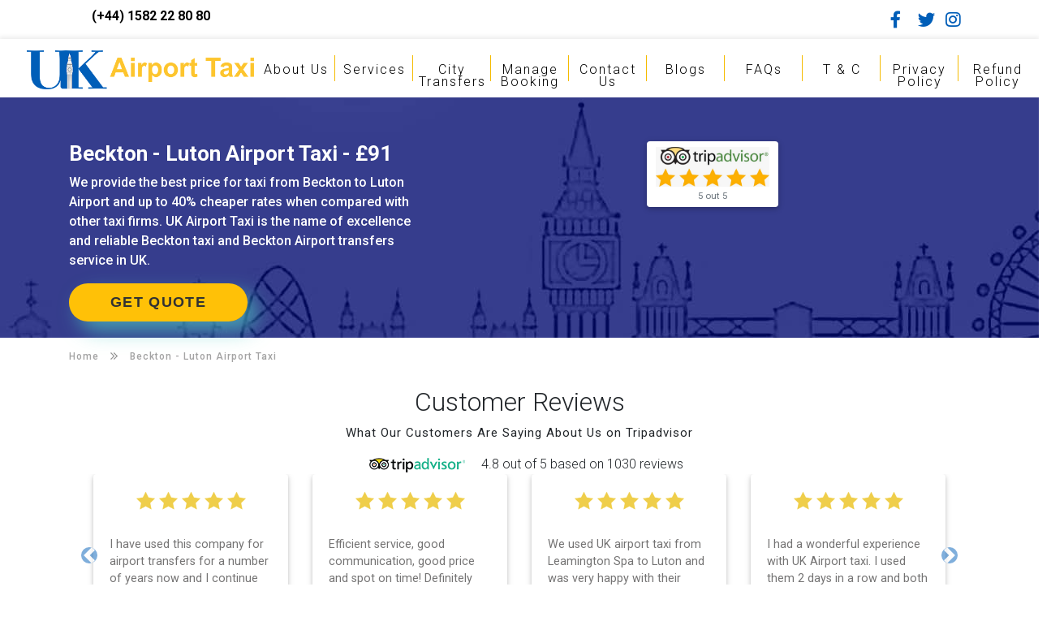

--- FILE ---
content_type: text/html; charset=utf-8
request_url: https://www.ukairporttaxi.co.uk/destinations/airport-taxi-transfers/beckton-luton-airport-taxi.aspx
body_size: 27198
content:


<!DOCTYPE html>
<html lang="en-gb">
<head>
    <script type="2e96e2cd216981bd33f8bde9-text/javascript" src="https://app.termly.io/resource-blocker/c6fe760e-8279-4127-8d32-079abeca7694?autoBlock=on"></script>
    <meta charset="utf-8" /><meta name="viewport" content="width=device-width, initial-scale=1, minimum-scale=1 shrink-to-fit=yes" /><meta http-equiv="x-ua-compatible" content="ie=edge" /><link rel="icon" href="/images/favicon.png" type="image/x-png" /><link rel="icon" type="image/png" href="/images/favicon-96x96.png" sizes="96x96" /><link rel="icon" type="image/svg+xml" href="/images/favicon.svg" /><link rel="shortcut icon" href="/images/favicon.ico" /><link rel="apple-touch-icon" sizes="180x180" href="/images/apple-touch-icon.png" /><link rel="manifest" href="/images/site.webmanifest" /><meta name="keywords" content="Luton Airport Taxi, taxi to airport, airport taxi service, luton airport transfers, airport taxi London, stansted airport drop off, hitchin taxi, airport transfer from heathrow, taxi to luton airport, heathrow taxis quotes" /><meta http-equiv="X-UA-Compatible" content="IE=edge" /><meta property="og:locale" content="en_GB" /><meta property="og:image" content="/images/uk-logo-1.png" /><meta property="og:type" content="website" /><meta property="og:url" content="https://www.ukairporttaxi.co.uk/" /><meta property="og:site_name" content="UK Airport Taxi" /><meta name="copyright" content="Copyright (c) UK Airport Taxi 2024" /><meta name="ahrefs-site-verification" content="befa74fd99a07a45aec5695894a926fecaddf1895840f4583a9f6c360ea97a51" /><meta name="google-site-verification" content="Ki_3CG49493OoFciJ7lpeuX2R8UWwkJoKx_QdeiGoqI" /><meta name="google-site-verification" content="PQvw2q1a0dYMew6be2K6PXl7PHoC5TQ3WqcPlDbENhg" />
    <!-- Google Tag Manager -->
    <script type="2e96e2cd216981bd33f8bde9-text/javascript">(function (w, d, s, l, i) {
            w[l] = w[l] || []; w[l].push({
                'gtm.start':
                    new Date().getTime(), event: 'gtm.js'
            }); var f = d.getElementsByTagName(s)[0],
                j = d.createElement(s), dl = l != 'dataLayer' ? '&l=' + l : ''; j.async = true; j.src =
                    'https://www.googletagmanager.com/gtm.js?id=' + i + dl; f.parentNode.insertBefore(j, f);
        })(window, document, 'script', 'dataLayer', 'GTM-5J3R3G3F');</script>
    <!-- End Google Tag Manager -->

    <link id="ctl00_hrflang1" rel="alternate" href="https://www.ukairporttaxi.co.uk/destinations/airport-taxi-transfers/beckton-luton-airport-taxi.aspx" hreflang="x-default" /><link id="ctl00_hrflang2" rel="alternate" href="https://www.ukairporttaxi.co.uk/destinations/airport-taxi-transfers/beckton-luton-airport-taxi.aspx" hreflang="en-GB" /><link id="ctl00_hrflang3" rel="alternate" href="https://www.ukairporttaxi.co.uk/destinations/airport-taxi-transfers/beckton-luton-airport-taxi.aspx" hreflang="en-US" /><link id="ctl00_hrflang4" rel="alternate" href="https://www.ukairporttaxi.co.uk/destinations/airport-taxi-transfers/beckton-luton-airport-taxi.aspx" hreflang="en-IE" /><link id="ctl00_hrflang5" rel="alternate" href="https://www.ukairporttaxi.co.uk/destinations/airport-taxi-transfers/beckton-luton-airport-taxi.aspx" hreflang="en" /><title>
	Beckton to Luton Airport Taxi From &pound;91 | UK Airport Taxi
</title><link rel="preconnect" href="https://fonts.googleapis.com" crossorigin="" /><link rel="preload" as="style" href="https://fonts.googleapis.com/css?family=Roboto:300,400&amp;display=swap" /><link rel="stylesheet" href="https://fonts.googleapis.com/css?family=Roboto:300,400&amp;display=swap" /><link rel="stylesheet" href="/css/app.min.css" /><link rel="stylesheet" href="/css/menu.css" /><link rel="preconnect" href="https://use.fontawesome.com" crossorigin="" /><link rel="preload" as="style" href="https://use.fontawesome.com/releases/v5.8.2/css/all.css" /><link rel="stylesheet" href="https://use.fontawesome.com/releases/v5.8.2/css/all.css" />

    <style>
        body, html {
            overflow-x: hidden;
        }
    </style>

    <script type="2e96e2cd216981bd33f8bde9-text/javascript" src="https://cdnjs.cloudflare.com/ajax/libs/jquery/3.5.1/jquery.min.js"></script>
    


    
    <!-- Add self-referential canonical tag -->
    <link rel="canonical" href='https://www.ukairporttaxi.co.uk/destinations/airport-taxi-transfers/beckton-luton-airport-taxi.aspx' />
    <!-- Your custom CSS -->
    <!-- Your custom CSS -->
    <style>
        @media screen and (min-width: 768px) {
            /* Adjustments for larger screens (e.g., laptops) */

            .desktop-view {
                display: block;
            }

            .slide-item {
                display: none;
            }
        }

        @media screen and (max-width: 768px) {
            /* Adjustments for larger screens (e.g., laptops) */

            #desktop-view {
                display: none;
            }
        }



        .item-container {
            display: inline-block;
            margin-right: 10px; /* Optional: add some spacing between items */
        }

        a, a:hover {
            color: #4285f4;
        }

        .lbl {
            font-size: 18px;
            color: black;
            font-weight: bold;
        }

        .item-container {
            width: 250px !important;
            display: inline-block !important;
            margin-right: 15px !important; /* Optional: Add some spacing between items */
            margin-top: 20px !important;
        }
        .frqjur{
            height: 200px; 
            border-radius: 50%;
        }
    </style>

    
    <!-- Google Tag Manager -->
    <script type="2e96e2cd216981bd33f8bde9-text/javascript">(function (w, d, s, l, i) {
            w[l] = w[l] || []; w[l].push({
                'gtm.start':
                    new Date().getTime(), event: 'gtm.js'
            }); var f = d.getElementsByTagName(s)[0],
                j = d.createElement(s), dl = l != 'dataLayer' ? '&l=' + l : ''; j.async = true; j.src =
                    'https://www.googletagmanager.com/gtm.js?id=' + i + dl; f.parentNode.insertBefore(j, f);
        })(window, document, 'script', 'dataLayer', 'GTM-NLFVSP9');</script>
    <!-- End Google Tag Manager -->

<meta name="description" content="UK Airport Taxi Service ⏩  Beckton to Luton Airport Taxi from &amp;pound;91. ⭐ High-Quality Beckton to Luton Airport Transfers in the UK and Cheaper When Compared to Other Airport Taxis Online. ⚡️ Book Your Transfer Now!" /></head>
<body>
    <!-- Google Tag Manager (noscript) -->
    <noscript>
        <iframe src="https://www.googletagmanager.com/ns.html?id=GTM-NLFVSP9"
            height="0" width="0" style="display: none; visibility: hidden"></iframe>
    </noscript>
    <!-- End Google Tag Manager (noscript) -->
    <form name="aspnetForm" method="post" action="./beckton-luton-airport-taxi.aspx" id="aspnetForm">
<div>
<input type="hidden" name="__EVENTTARGET" id="__EVENTTARGET" value="" />
<input type="hidden" name="__EVENTARGUMENT" id="__EVENTARGUMENT" value="" />
<input type="hidden" name="__VIEWSTATE" id="__VIEWSTATE" value="/[base64]/Pz8/[base64]/dCBA=" />
</div>

<script type="2e96e2cd216981bd33f8bde9-text/javascript">
//<![CDATA[
var theForm = document.forms['aspnetForm'];
if (!theForm) {
    theForm = document.aspnetForm;
}
function __doPostBack(eventTarget, eventArgument) {
    if (!theForm.onsubmit || (theForm.onsubmit() != false)) {
        theForm.__EVENTTARGET.value = eventTarget;
        theForm.__EVENTARGUMENT.value = eventArgument;
        theForm.submit();
    }
}
//]]>
</script>


<script src="/WebResource.axd?d=NFpFAuSLnheYjNazuBr2ky0_27dCKGHDnOHZdYBNePXHD2Tiz64QV91QZ_1o0cygMJJmFpb5_AHAi0MT6yfTK9uJsdcYtqB5TWUGtRZWf0o1&amp;t=637811729229275428" type="2e96e2cd216981bd33f8bde9-text/javascript"></script>


<script src="/ScriptResource.axd?d=iteELaJS9mbp83QZcPhnR6qEpfTGXSiie9nTAEinJruJOBo1_KL4cCtFDZaV8ilR9XbZd8RwejO945IeVpVTnYr2iM7qjFk3-VNq3kJlyS8bkzz8b277-p5BCcVCubvpZvDvH_Q-W2EW5V-2oM-40kPP398cRryCeRmc88ehjAXVVtRH__oEvUBBDx48VBzN0&amp;t=ffffffffaa493ab8" type="2e96e2cd216981bd33f8bde9-text/javascript"></script>
<script type="2e96e2cd216981bd33f8bde9-text/javascript">
//<![CDATA[
if (typeof(Sys) === 'undefined') throw new Error('ASP.NET Ajax client-side framework failed to load.');
//]]>
</script>

<script src="/ScriptResource.axd?d=SYdNSvRL2_yyQ0M1II6ZBskaH1LW9U8RJoYf3oOto6aOpOeAEQRq7SOA-TonOHA6sl1NwSjrGEgo29r8abNzxr5HKj1D1yAZbI_bTwwVt-ho0q7vwpRPIEBwPCFumzYmw7kH_GZhWAuTxpebY1PUcIL2ex44L8bunjHTKCg2K3-mVOruzipn20b1mLPMp4dg0&amp;t=ffffffffaa493ab8" type="2e96e2cd216981bd33f8bde9-text/javascript"></script>
<div>

	<input type="hidden" name="__VIEWSTATEGENERATOR" id="__VIEWSTATEGENERATOR" value="56948E8A" />
	<input type="hidden" name="__EVENTVALIDATION" id="__EVENTVALIDATION" value="/wEdAAmMC6wuD3+eyxgJRzmKH3Tuu7BomCkb/hAA7RrJFpsfxsEOxQlz0cMvR1BnLWi1o8OhGltx7hBwEUts/6w2upMD8S8obyElJ+h+RRCM4JSZZf/Y7VHJ2LW9f6sBF/KCAol4V++C0vYhbCQXFRWYWy6ABOg1TrwhzReIPl/OptHJ65nt/g3aljfOM8Qoc0Er1Q2lU4XM+5a7z3cnj73Ppb45yw7e950QEe6whUx4TXp4iw==" />
</div>
        <script type="2e96e2cd216981bd33f8bde9-text/javascript">
//<![CDATA[
Sys.WebForms.PageRequestManager._initialize('ctl00$mgr', 'aspnetForm', [], [], [], 90, 'ctl00');
//]]>
</script>

        <!-- Google Tag Manager (noscript) -->
        <noscript>
            <iframe src="https://www.googletagmanager.com/ns.html?id=GTM-5J3R3G3F"
                height="0" width="0" style="display: none; visibility: hidden"></iframe>
        </noscript>
        <!-- End Google Tag Manager (noscript) -->
        <!-- Google Tag Manager (noscript) -->
        <noscript>
            <iframe src="https://www.googletagmanager.com/ns.html?id=GTM-NLFVSP9"
                height="0" width="0" style="display: none; visibility: hidden"></iframe>
        </noscript>
        <!-- End Google Tag Manager (noscript) -->


        <div class="call-button d-lg-none">
            <a href="tel:00441582228080">
                <i class="fa fa-phone fa-2x center"></i>
            </a>
        </div>
        <header class="fixed-top white">
            <div class="container pt-2">
                <div class="row">
                    <div class="col-12" style="height: 50px;">
                        <div class="float-left">
                            <p class="font-weight-bold phone">
                                <i class="fas fa-phone pr-2"></i>
                                <a href="tel:+441582228080" id="ctl00_lnkPhone" style="color: black;" title="(+44) 1582 22 80 80">(+44) 1582 22 80 80</a>
                                &nbsp; 
                            </p>
                        </div>
                        <div class="float-right">
                            <div class="social-icons">
                                <ul>
                                    <li>
                                        <a rel="noreferrer" href="https://web.facebook.com/UK-Airport-Taxi-100187898406994/" target="_blank" title="Facebook">
                                            <i class="fab fa-lg fa-facebook-f" aria-hidden="true"></i>
                                        </a>
                                    </li>
                                    <li>
                                        <a rel="noreferrer" href="https://twitter.com/UKAirportTaxi1" target="_blank" title="Twitter">
                                            <i class="fab fa-lg fa-twitter" aria-hidden="true"></i>
                                        </a>
                                    </li>
                                    <li>
                                        <a rel="noreferrer" href="https://www.instagram.com/ukairporttaxi/" target="_blank" title="Instagram">
                                            <i class="fab fa-lg fa-instagram" aria-hidden="true"></i>
                                        </a>
                                    </li>
                                </ul>
                            </div>
                            
                        </div>
                    </div>


                </div>
            </div>
            <div class="page-navigation header navbar-light white" id="page-navigation" style="margin-top: 48px;">
                <div class="subscribe" style="border-top: none; height: 72px;">
                    <div class="container1">
                        <div class="container-fluid">
                            <div class="row no-gutter">
                                <div id="off-canvas-icon" class="">
                                    <button class="menu-icon spin" type="button" name="MobileMenu" title="Open Menu" id="btnMobileMenu">
                                        <span class="menu-icon-box"><span class="menu-icon-inner"></span></span>
                                    </button>
                                </div>
                                <div class="" style="margin: 0 auto;">
                                    <div class="navbar-header">
                                        <a class="navbar-brand1" href="/" title="Book Online UK Airport Taxi" rel="home">
                                            <img src="/images/logo/logo-500.png" class="pt-1" style="width: 280px;" alt="Book Online UK Airport Taxi" />
                                        </a>
                                    </div>
                                </div>
                                <div class="hidden-md-down" style="width: 75%; margin: 0 auto;">
                                    <div id="main-navigation" itemscope="itemscope" style="margin-left: 0; padding-left: 0; width: 100%;" itemtype="http://schema.org/SiteNavigationElement">
                                        <ul id="main-menu" class="main-menu">
                                            <li class="menu-item menu-item-has-children nav-item dropdown">
                                                <a title="About UK Airport Taxi" href="/about-uk-airport-taxi.aspx">About Us</a>
                                            </li>
                                            <li class="menu-item menu-item-has-children nav-item dropdown">
                                                <a title="Airport Taxi Services" href="/main-airports"  class="nav-link">Services<span class="caret"></span></a>
                                                <ul role="menu" class="sub-menu">
                                                    <li class="menu-item nav-item"><a title="Luton Taxi Quote" href="/luton-airport-taxi.aspx" class="nav-link">Luton Airport Taxi</a></li>
                                                    <li class="menu-item nav-item"><a title="Heathrow Taxi Quote" href="/heathrow-taxi.aspx" class="nav-link">Heathrow Airport Taxi</a></li>
                                                    <li class="menu-item nav-item"><a title="Stansted Taxi Quote" href="/stansted-taxi.aspx" class="nav-link">Stansted Airport Taxi</a></li>
                                                    <li class="menu-item nav-item"><a title="Gatwick Taxi Quote" href="/gatwick-taxi.aspx" class="nav-link">Gatwick Airport Taxi</a></li>
                                                    <li class="menu-item nav-item "><a title="London Taxi Quote" href="/london-city-airport-taxis.aspx" class="nav-link">London City Airport Taxi</a></li>
                                                    <li class="menu-item nav-item"><a title="Manchester Taxi Quote" href="/manchester-airport-taxi.aspx" class="nav-link">Manchester Airport Taxi</a></li>
                                                    <li class="menu-item nav-item"><a title="Birmingham Taxi Quote" href="/birmingham-taxi.aspx" class="nav-link">Birmingham Airport Taxi</a></li>
                                                    <li class="menu-item nav-item "><a title="Liverpool Taxi Quote" href="/liverpool-airport-taxi.aspx" class="nav-link">Liverpool Airport Taxi</a></li>
                                                    
                                                </ul>
                                            </li>
                                            <li class="menu-item nav-item ">
                                                <a title="City Taxi Service/Airport Transfers" href="/cities-airport-taxis.aspx" class="nav-link">City Transfers<span class="caret"></span></a>
                                                <ul role="menu" class="sub-menu">
                                                    <li class="menu-item nav-item"><a title="Hitchin Taxis" href="hitchin-taxis.aspx" class="nav-link">Hitchin</a></li>
                                                    <li class="menu-item nav-item "><a title="Bedford Taxis" href="bedford-taxi.aspx" class="nav-link">Bedford</a></li>
                                                    <li class="menu-item nav-item"><a title="Milton Keynes Taxis" href="milton-keynes-airport-taxis.aspx" class="nav-link">Milton Keynes</a></li>
                                                    <li class="menu-item nav-item"><a title="Stevenage Taxis" href="stevenage-taxi.aspx" class="nav-link">Stevenage</a></li>
                                                </ul>
                                            </li>
                                            
                                            <li class="menu-item nav-item">
                                                <a title="Manage My Booking UK Airport Taxi" href="/manage-booking.aspx">Manage Booking</a>
                                            </li>
                                            
                                            <li class="menu-item nav-item">
                                                <a title="Contact UK Airport Taxi" href="/contact-us.aspx">Contact Us</a>
                                            </li>
                                            <li class="menu-item nav-item">
                                                <a title="Blogs of UK Airport Taxi" href="/blogs/index.aspx">Blogs </a>
                                            </li>
                                            <li class="menu-item nav-item">
                                                <a title="FAQ UK Airport Taxi" href="/faq.aspx">FAQs </a>
                                            </li>
                                            <li class="menu-item nav-item">
                                                <a title="Term & Conditions UK Airport Taxi" href="/terms-and-conditions.aspx">T & C </a>
                                            </li>
                                            <li class="menu-item nav-item">
                                                <a title="Privacy Policy UK Airport Taxi" href="/privacy-policy.aspx">Privacy Policy </a>
                                            </li>
                                            <li class="menu-item nav-item">
                                                <a title="Refund Policy UK Airport Taxi" href="/refund-policy.aspx">Refund Policy </a>
                                            </li>
                                        </ul>
                                    </div>
                                </div>
                            </div>
                        </div>
                        <nav class="off-canvas-menu" id="off-canvas-menu" style="top: 120px;">
                            <ul id="offcanvas-main-menu" class="main-menu brand-bck">
                                <li class="menu-item nav-item">
                                    <a title="UK Airport Taxi" href="/">Home</a>
                                </li>
                                <li class="menu-item nav-item">
                                    <a title="About UK Airport Taxi" href="/about-uk-airport-taxi.aspx">About Us</a>
                                </li>

                                
                                <li class="menu-item nav-item">
                                    <a title="Airport Taxi Services" href="/main-airports" class="nav-link">Airports<span class="caret"></span></a>
                                    <ul role="menu" class="sub-menu">
                                        <li class="menu-item nav-item"><a title="Luton Taxi Quote" href="/luton-airport-taxi.aspx" class="nav-link">Luton Airport Taxi</a></li>
                                        <li class="menu-item nav-item"><a title="Heathrow Taxi Quote" href="/heathrow-taxi.aspx" class="nav-link">Heathrow Airport Taxi</a></li>
                                        <li class="menu-item nav-item "><a title="Stansted Taxi Quote" href="/stansted-taxi.aspx" class="nav-link">Stansted Airport Taxi</a></li>
                                        <li class="menu-item nav-item "><a title="Gatwick Taxi Quote" href="/gatwick-taxi.aspx" class="nav-link">Gatwick Airport Taxis</a></li>
                                        <li class="menu-item nav-item "><a title="London Taxi Quote" href="/london-city-airport-taxis.aspx" class="nav-link">London City Airport Taxi </a></li>
                                        <li class="menu-item nav-item"><a title="Manchester Taxi Quote" href="/manchester-airport-taxi.aspx" class="nav-link">Manchester Airport Taxis</a></li>
                                        <li class="menu-item nav-item"><a title="Birmingham Taxi Quote" href="/birmingham-taxi.aspx" class="nav-link">Birmingham Airport Taxis</a></li>
                                        <li class="menu-item nav-item "><a title="Liverpool Taxi Quote" href="/liverpool-airport-taxi.aspx" class="nav-link">Liverpool Airport Taxi </a></li>
                                        
                                    </ul>
                                </li>
                                <li class="menu-item nav-item">
                                    <a title="City Taxi Service/Airport Transfers" href="/cities-airport-taxis.aspx" class="nav-link">Cities<span class="caret"></span></a>
                                </li>
                                <li class="menu-item nav-item">
                                    <a title="Manage My Booking UK Airport Taxi" href="/manage-booking.aspx">Manage Booking</a>
                                </li>
                               
                                <li class="menu-item nav-item">
                                    <a title="Contact UK Airport Taxi" href="/contact-us.aspx">Contact Us</a>
                                </li>
                                            <li class="menu-item nav-item">
                                                <a title="Blogs of UK Airport Taxi" href="/blogs/index.aspx">Blogs </a>
                                            </li>
                                            <li class="menu-item nav-item">
                                                <a title="FAQ UK Airport Taxi" href="/faq.aspx">FAQs </a>
                                            </li>
                                            <li class="menu-item nav-item">
                                                <a title="Term & Conditions UK Airport Taxi" href="/terms-and-conditions.aspx">T & C </a>
                                            </li>
                                            <li class="menu-item nav-item">
                                                <a title="Privacy Policy UK Airport Taxi" href="/privacy-policy.aspx">Privacy Policy </a>
                                            </li>
                                            <li class="menu-item nav-item">
                                                <a title="Refund Policy UK Airport Taxi" href="/refund-policy.aspx">Refund Policy </a>
                                            </li>
                            </ul>
                        </nav>
                    </div>
                </div>
            </div>
            
        </header>
        <main class="mt-5 pt-5">
            
    <div class="content">

        
        
        
<link href="/css/badges.css" type="text/css" rel="stylesheet" />
<style>
    .cta {
        padding-top: 20px;
        padding-bottom: 20px;
        font-weight: 500;
        background-image: url('/images/bg1.jpg');
    }

    .button {
        display: block;
        text-align: center;
        max-width: 220px;
        max-height: 50px;
        font-family: 'Nunito', sans-serif;
        font-size: 18px;
        text-transform: uppercase;
        letter-spacing: 1.3px;
        font-weight: 700;
        color: #313133;
        background: #ffc107;
        background: linear-gradient(90deg, #ffc107 0%, #ffc107 100%);
        border: none;
        border-radius: 1000px;
        box-shadow: 12px 12px 24px rgba(79,209,197,.64);
        transition: all 0.3s ease-in-out 0s;
        cursor: pointer;
        outline: none;
        position: relative;
        padding: 10px;
        margin-top: 15px;
    }

        /*.button::before {
            content: '';
            border-radius: 1000px;
            min-width: calc(225px + 12px);
            min-height: calc(50px + 12px);
            border: 6px solid #00FFCB;
            box-shadow: 0 0 60px rgba(0,255,203,.64);
            position: absolute;
            top: 50%;
            left: 50%;
            transform: translate(-50%, -50%);
            opacity: 0;
            transition: all .3s ease-in-out 0s;
        }*/

        .button:hover {
            color: #313133;
            transform: translateY(-6px);
        }

        .button:hover {
            opacity: 1;
        }

            /*.button::after {
            content: '';
            width: 30px;
            height: 30px;
            border-radius: 100%;
            border: 6px solid #00FFCB;
            position: absolute;
            z-index: -1;
            top: 50%;
            left: 50%;
            transform: translate(-50%, -50%);
            animation: ring 1.5s infinite;
        }*/

            .button:hover::after, button:focus::after {
                animation: none;
                display: none;
            }

    /*@keyframes ring {
        0% {
            width: 30px;
            height: 30px;
            opacity: 1;
        }

        100% {
            width: 300px;
            height: 300px;
            opacity: 0;
        }
    }*/


    .lblM {
        font-size: 24px;
        color: white;
    }

    .lblfrom, .lblto, .lblprice {
        color: white !important;
        font-size: 36px !important;
        font-weight: bold;
    }

    .lblprice {
        display: block;
    }
    h1{
        color: white; 
        font-weight: bold; 
        font-size: 26px;
    }
    p{
        color:white;
    }
</style>
<div class="cta">
    <div class="container ">
        <div class="row ">
            <div class="col-md-5 mt-5">
                <h1 id="ctl00_ContentPlaceHolder1_cta2_spnMain">Beckton - Luton Airport Taxi -  &pound;91</h1>
                <p id="ctl00_ContentPlaceHolder1_cta2_pcontent">We provide the best price for taxi from Beckton to Luton Airport and up to 40% cheaper rates when compared with other taxi firms. UK Airport Taxi is the name of excellence and reliable Beckton taxi and Beckton Airport transfers service in UK.</p>
                
                
                
                <a href="/" class="button">Get Quote</a>
            </div>
            <div class="col-md-7 p-0 m-0 pt-5">
                    <div class="row justify-content-center">
                    
                    
                    <div class="tripadvisor">
                        <a href="https://www.tripadvisor.co.uk/Attraction_Review-g190747-d20914312-Reviews-UK_Airport_Taxi-Luton_Bedfordshire_England.html" target="_blank" class="card">
                            <div class="card-body p-1">
                                <div class="text-center ">
                                    <img alt="Trip Advisor Logo" src="/images/TripAdvisor.jpeg" />

                                    <p class="card-text">
                                        <small class="text-muted">5 out 5</small>
                                    </p>
                                </div>
                            </div>
                        </a>
                    </div>
                </div>
            </div>
        </div>
    </div>
</div>



        <div class="wrapper">
            <div class="container">
                <div class="bread-crumb p-0">
                    <ul itemscope="" itemtype="http://schema.org/BreadcrumbList">
                        <li itemprop="itemListElement" itemscope="" itemtype="http://schema.org/ListItem" id="breadcrumb-item-1">
                            <a  itemtype="http://schema.org/Thing" itemprop="item" href="/">
                                <span itemprop="name">Home</span>
                            </a>
                            <meta itemprop="position" content="1">
                        </li>
                        <li itemprop="itemListElement" itemscope="" itemtype="http://schema.org/ListItem" id="breadcrumb-item-2">
                            <a href="../../#" id="ctl00_ContentPlaceHolder1_lnkBreadCrumb" itemtype="http://schema.org/Thing" itemprop="item" style="text-transform: capitalize;" class="active">
                                <span itemprop="name">
                                    Beckton
                                    -
                                <span id="ctl00_ContentPlaceHolder1_toTxt2">Luton Airport Taxi</span>
                                </span>
                            </a>
                            <meta itemprop="position" content="2">
                        </li>
                    </ul>
                </div>
                
<div class="container mt-3 mb-5">
  <h2 class="text-center">Customer Reviews</h2>
  <div itemscope itemtype="http://schema.org/Product">
    <meta itemprop="name" content="UK Airport Taxis" />
    <div itemprop="aggregateRating" itemscope itemtype="http://schema.org/AggregateRating" class="text-center">
      <b class="mb-3 d-block">What Our Customers Are Saying About Us on Tripadvisor</b>
      <a href="https://www.tripadvisor.co.uk/Attraction_Review-g190747-d20914312-Reviews-UK_Airport_Taxi-Luton_Bedfordshire_England.html" target="_blank" rel="nofollow" class="strong px-3 py-3">
        <img src="/images/icons/tripadvisor-small-logo.png" alt="tripadvisor Review Logo" loading="lazy" />
      </a>
      <meta itemprop="ratingValue" content="4.8" />
      <meta itemprop="bestRating" content="5" />
      <meta itemprop="reviewCount" content="991" />
      <span>4.8 out of 5 based on 1030 reviews</span>
    </div>
    <div id="myCarousel" class="carousel slide" data-ride="carousel">
      <div class="carousel-inner row w-100 mx-auto">
        <div class="carousel-item col-md-3 active">
    <a href="#ModalReview" id="reviewLink38" class="reviewlink" data-bind="38" data-toggle="modal" data-target="#ModalReview">
        <div class="card" style="height: 200px;">
            <div class="card-body d-flex flex-column justify-content-between ">
                <div class="mb-3 text-center">
                    <img src="/images/stars.png" alt="Airport Taxis UK" />
                </div>
                <p class="card-text cut-text"><blockquote class="m-0 p-0 card-text cut-text" style="height: 80px;">I have used this company for airport transfers for a number of years now and I continue to use them because the service provision is professionally managed, always punctual and safely driven in every respect. The administrative side of the operation is effective and efficient and easy to follow, providing a telephone and email service for notification, payment, booking reminder and arrival alert. The last two trips have been with the same driver - Mr Kamran - for whom I have great regard. His driving is safe, efficient, always an early arrival and always with a clean, modern, hi-specification motor car. Many thanks, - you will continue to be my airport transfer company of first choice.</blockquote></p>
                <p class="card-text"><small class="text-muted"><cite class="pt-2" style="display: block; color: green;">
Ben.Bamber</cite></small></p>
            </div>
        </div>
    </a>
</div><div class="carousel-item col-md-3 ">
    <a href="#ModalReview" id="reviewLink14" class="reviewlink" data-bind="14" data-toggle="modal" data-target="#ModalReview">
        <div class="card" style="height: 200px;">
            <div class="card-body d-flex flex-column justify-content-between ">
                <div class="mb-3 text-center">
                    <img src="/images/stars.png" alt="Airport Taxis UK" />
                </div>
                <p class="card-text cut-text"><blockquote class="m-0 p-0 card-text cut-text" style="height: 80px;">Efficient service, good communication, good price and spot on time! Definitely would recommend ????</blockquote></p>
                <p class="card-text"><small class="text-muted"><cite class="pt-2" style="display: block; color: green;">Egle Damkauskaite</cite></small></p>
            </div>
        </div>
    </a>
</div><div class="carousel-item col-md-3 ">
    <a href="#ModalReview" id="reviewLink15" class="reviewlink" data-bind="15" data-toggle="modal" data-target="#ModalReview">
        <div class="card" style="height: 200px;">
            <div class="card-body d-flex flex-column justify-content-between ">
                <div class="mb-3 text-center">
                    <img src="/images/stars.png" alt="Airport Taxis UK" />
                </div>
                <p class="card-text cut-text"><blockquote class="m-0 p-0 card-text cut-text" style="height: 80px;">We used UK airport taxi from Leamington Spa to Luton and was very happy with their service from the start right to the end. I can not fault them. Even when our flight was cancelled they phoned us to reschedule before I had chance to phone them :) I would definitely recommend and use them again.</blockquote></p>
                <p class="card-text"><small class="text-muted"><cite class="pt-2" style="display: block; color: green;">Roblox _lover</cite></small></p>
            </div>
        </div>
    </a>
</div><div class="carousel-item col-md-3 ">
    <a href="#ModalReview" id="reviewLink16" class="reviewlink" data-bind="16" data-toggle="modal" data-target="#ModalReview">
        <div class="card" style="height: 200px;">
            <div class="card-body d-flex flex-column justify-content-between ">
                <div class="mb-3 text-center">
                    <img src="/images/stars.png" alt="Airport Taxis UK" />
                </div>
                <p class="card-text cut-text"><blockquote class="m-0 p-0 card-text cut-text" style="height: 80px;">I had a wonderful experience with UK Airport taxi. I used them 2 days in a row and both times, the driver showed up early! Their prices are great and so is the communication from the driver. I highly recommend them for your airport travel needs.</blockquote></p>
                <p class="card-text"><small class="text-muted"><cite class="pt-2" style="display: block; color: green;">tati solomon</cite></small></p>
            </div>
        </div>
    </a>
</div><div class="carousel-item col-md-3 ">
    <a href="#ModalReview" id="reviewLink17" class="reviewlink" data-bind="17" data-toggle="modal" data-target="#ModalReview">
        <div class="card" style="height: 200px;">
            <div class="card-body d-flex flex-column justify-content-between ">
                <div class="mb-3 text-center">
                    <img src="/images/stars.png" alt="Airport Taxis UK" />
                </div>
                <p class="card-text cut-text"><blockquote class="m-0 p-0 card-text cut-text" style="height: 80px;">Very easy and friendly booking system. Prompt in answering any questions and queries. Reasonable fare. Very polite and professional customer services and driver. Prompt and punctual. Used the service for the return trip to and from Heathrow airport. Recommended. Will definitely use again. Already recommended to a couple of friends.</blockquote></p>
                <p class="card-text"><small class="text-muted"><cite class="pt-2" style="display: block; color: green;">N M</cite></small></p>
            </div>
        </div>
    </a>
</div><div class="carousel-item col-md-3 ">
    <a href="#ModalReview" id="reviewLink18" class="reviewlink" data-bind="18" data-toggle="modal" data-target="#ModalReview">
        <div class="card" style="height: 200px;">
            <div class="card-body d-flex flex-column justify-content-between ">
                <div class="mb-3 text-center">
                    <img src="/images/stars.png" alt="Airport Taxis UK" />
                </div>
                <p class="card-text cut-text"><blockquote class="m-0 p-0 card-text cut-text" style="height: 80px;">Booked 12 hrs prior to needing the taxi, requested two car seats on online form and double checked quickly via email. The taxi was really easy to find and on time, the car was super clean and the car seats were for the correct ages, clean and ready to use. Good safe drive home and really friendly driver, will be using the service again. Thank you for a safe, reliable and good service! I would highly recommend!</blockquote></p>
                <p class="card-text"><small class="text-muted"><cite class="pt-2" style="display: block; color: green;">Bex Cain</cite></small></p>
            </div>
        </div>
    </a>
</div><div class="carousel-item col-md-3 ">
    <a href="#ModalReview" id="reviewLink19" class="reviewlink" data-bind="19" data-toggle="modal" data-target="#ModalReview">
        <div class="card" style="height: 200px;">
            <div class="card-body d-flex flex-column justify-content-between ">
                <div class="mb-3 text-center">
                    <img src="/images/stars.png" alt="Airport Taxis UK" />
                </div>
                <p class="card-text cut-text"><blockquote class="m-0 p-0 card-text cut-text" style="height: 80px;">I used them for early morning pickup from home and on my return at the airport. They were on time, good quality vehicles and friendly. Would recommend.</blockquote></p>
                <p class="card-text"><small class="text-muted"><cite class="pt-2" style="display: block; color: green;">Andrew Spedding</cite></small></p>
            </div>
        </div>
    </a>
</div><div class="carousel-item col-md-3 ">
    <a href="#ModalReview" id="reviewLink20" class="reviewlink" data-bind="20" data-toggle="modal" data-target="#ModalReview">
        <div class="card" style="height: 200px;">
            <div class="card-body d-flex flex-column justify-content-between ">
                <div class="mb-3 text-center">
                    <img src="/images/stars.png" alt="Airport Taxis UK" />
                </div>
                <p class="card-text cut-text"><blockquote class="m-0 p-0 card-text cut-text" style="height: 80px;">Very nice friendly people. I was one of laky customers and got discount. My journey was smooth and relaxing in clean spacious car ??</blockquote></p>
                <p class="card-text"><small class="text-muted"><cite class="pt-2" style="display: block; color: green;">Irena Jonane</cite></small></p>
            </div>
        </div>
    </a>
</div><div class="carousel-item col-md-3 ">
    <a href="#ModalReview" id="reviewLink21" class="reviewlink" data-bind="21" data-toggle="modal" data-target="#ModalReview">
        <div class="card" style="height: 200px;">
            <div class="card-body d-flex flex-column justify-content-between ">
                <div class="mb-3 text-center">
                    <img src="/images/stars.png" alt="Airport Taxis UK" />
                </div>
                <p class="card-text cut-text"><blockquote class="m-0 p-0 card-text cut-text" style="height: 80px;">The service is great! Waqar help us with our luggage and very friendly. He messaged in advance abs picked up us right on time. Highly recommended!</blockquote></p>
                <p class="card-text"><small class="text-muted"><cite class="pt-2" style="display: block; color: green;">Oleksii Serb</cite></small></p>
            </div>
        </div>
    </a>
</div><div class="carousel-item col-md-3 ">
    <a href="#ModalReview" id="reviewLink22" class="reviewlink" data-bind="22" data-toggle="modal" data-target="#ModalReview">
        <div class="card" style="height: 200px;">
            <div class="card-body d-flex flex-column justify-content-between ">
                <div class="mb-3 text-center">
                    <img src="/images/stars.png" alt="Airport Taxis UK" />
                </div>
                <p class="card-text cut-text"><blockquote class="m-0 p-0 card-text cut-text" style="height: 80px;">Excellent service. My driver was waiting at Arrivals for me with a clear sign. He was very polite and friendly and drove me with no delay</blockquote></p>
                <p class="card-text"><small class="text-muted"><cite class="pt-2" style="display: block; color: green;">_ Tajiii</cite></small></p>
            </div>
        </div>
    </a>
</div>
      </div>
      <a class="carousel-control-prev" href="#myCarousel" role="button" data-slide="prev">
        <span class="carousel-control-prev-icon" aria-hidden="true"></span>
        <span class="sr-only">Previous</span>
      </a>
      <a class="carousel-control-next" href="#myCarousel" role="button" data-slide="next">
        <span class="carousel-control-next-icon" aria-hidden="true"></span>
        <span class="sr-only">Next</span>
      </a>
    </div>
  </div>
</div>
<!-- Modal Review -->
<div class="modal fade" id="ModalReview" tabindex="-1" role="dialog" aria-labelledby="ModalReview" aria-hidden="true">
  <div class="modal-dialog" role="document">
    <div class="modal-content">
      <div class="modal-header">
        <h5 class="modal-title" id="ReviewBy"></h5>
        <button type="button" class="close" data-dismiss="modal" aria-label="Close"><span aria-hidden="true">&times;</span></button>
      </div>
      <div class="modal-body">
        <p><img src="/images/stars.png" alt="Five Star Review" loading="lazy" /></p>
        <p id="Positive"></p>
        <p id="ReviewText"></p>
      </div>
      <div class="modal-footer">
        <button type="button" class="btn btn-primary" data-dismiss="modal">Close</button>
      </div>
    </div>
  </div>
</div>
<script type="2e96e2cd216981bd33f8bde9-text/javascript">
    $(document).ready(function () {
        $(".reviewlink").click(function (e) {
            $.ajax({
                url: '/reviews/' + $(this).attr("data-bind"),
                type: 'GET',
                cache: true,
                success: function (json) {
                    console.log(json);
                    $("#ReviewBy").html(json.ReviewBy);
                    $("#Positive").html("<b>Positive:</b> " +json.Positive);
                    $("#ReviewText").html(json.ReviewText);
                }
            });
        });
        $("#myCarousel").on("slide.bs.carousel", function (e) {
            var $e = $(e.relatedTarget);
            var idx = $e.index();
            var itemsPerSlide = 4;
            var totalItems = $(".carousel-item").length;

            if (idx >= totalItems - (itemsPerSlide - 1)) {
                var it = itemsPerSlide - (totalItems - idx);
                for (var i = 0; i < it; i++) {
                    // append slides to end
                    if (e.direction == "left") {
                        $(".carousel-item")
                            .eq(i)
                            .appendTo(".carousel-inner");
                    } else {
                        $(".carousel-item")
                            .eq(0)
                            .appendTo($(this).find(".carousel-inner"));
                    }
                }
            }
        });
    });
</script>

                <div class="row">
                    <div class="col-md-8">
                        <div class="row">
                            <div class="col-md-12 pt-0 mt-0">
                                <h2 style="font-size: 28px;">
                                    <span id="ctl00_ContentPlaceHolder1_lblHeading"> Taxi Beckton to Luton Airport</span></h2>
                                <table id="ctl00_ContentPlaceHolder1_dtVehicles" cellspacing="0" border="0" style="width:100%;border-collapse:collapse;">
	<tr>
		<td>
                                        <div class="car-block" style="border: none;">
                                            <div class="row">
                                                <div class="col-md-12 text-left">
                                                    <h3 class="bold brand-blue-color text-uppercase">
                                                        Saloon</h3>
                                                </div>
                                                <div class="col-md-6 text-center">
                                                </div>
                                            </div>
                                            <div class="row">
                                                <div class="col-md-6 car text-center">
                                                    <img alt='Saloon' class="vehicle-image img-fluid" src='/images/VehicleImages/salooncar-black.png' width="280" />
                                                    <div style="font-size: 13px;">
                                                        <b style="font-size: 13px; color: #005eb8;">Luggage allowance</b><br />
                                                        <i class="fa fa-suitcase" style="color: #00c851;"></i>&nbsp;&nbsp;2 Suitcases & 2 small bags per Vehicle
                                                        &nbsp;&nbsp;<i class="fa fa-user" style="color: #00c851;"></i>&nbsp;
                                                         1 - 4
                                                    </div>
                                                </div>
                                                <div id="free-features" class="col-md-6 text-center mt-3">
                                                    <ul class="d-sm-none">
                                                        <li><i class="fa fa-check-circle" style="color: #00c851; padding-right: 5px; padding-bottom: 10px;"></i>Free Cancellation
                                                        </li>
                                                        <li><i class="fa fa-check-circle" style="color: #00c851; padding-right: 5px; padding-bottom: 10px;"></i>Taxes & Fees included</li>
                                                        <li><i class="fa fa-check-circle" style="color: #00c851; padding-right: 5px; padding-bottom: 10px;"></i>40 minutes Free Waiting Time
                                                        </li>
                                                    </ul>
                                                    <div style="display: none; padding-left: 40px;" class="f-features d-sm-block text-left">
                                                        <i class="fa fa-check-circle" style="color: #00c851; padding-right: 5px; padding-bottom: 10px;"></i>FREE Cancellation<br />
                                                        <i class="fa fa-check-circle" style="color: #00c851; padding-right: 5px; padding-bottom: 10px;"></i>No Hidden Cost<br />
                                                        <i class="fa fa-check-circle" style="color: #00c851; padding-right: 5px; padding-bottom: 10px;"></i>40 minutes Free Waiting Time<br />
                                                    </div>

                                                </div>
                                            </div>
                                            <div class="row">
                                                <div class="col-md-12">
                                                    <div class="fa-pull-right mt-2">
                                                        <div class="input-group">
                                                            <a id="ctl00_ContentPlaceHolder1_dtVehicles_ctl00_lnkOneWay" class="sbuton-brand-yellow fa-pull-right" href="javascript:__doPostBack(&#39;ctl00$ContentPlaceHolder1$dtVehicles$ctl00$lnkOneWay&#39;,&#39;&#39;)" style="margin-right: 5px;">Single - &pound;91</a>

                                                            <a id="ctl00_ContentPlaceHolder1_dtVehicles_ctl00_lnkReturn" class="sbuton-brand-yellow fa-pull-right" href="javascript:__doPostBack(&#39;ctl00$ContentPlaceHolder1$dtVehicles$ctl00$lnkReturn&#39;,&#39;&#39;)">Return - &pound;182</a>

                                                        </div>
                                                    </div>
                                                </div>
                                            </div>
                                        </div>
                                        <hr class="brand-green" />
                                    </td>
	</tr><tr>
		<td>
                                        <div class="car-block" style="border: none;">
                                            <div class="row">
                                                <div class="col-md-12 text-left">
                                                    <h3 class="bold brand-blue-color text-uppercase">
                                                        Business Class</h3>
                                                </div>
                                                <div class="col-md-6 text-center">
                                                </div>
                                            </div>
                                            <div class="row">
                                                <div class="col-md-6 car text-center">
                                                    <img alt='Business Class' class="vehicle-image img-fluid" src='/images/VehicleImages/executivecar-black.png' width="280" />
                                                    <div style="font-size: 13px;">
                                                        <b style="font-size: 13px; color: #005eb8;">Luggage allowance</b><br />
                                                        <i class="fa fa-suitcase" style="color: #00c851;"></i>&nbsp;&nbsp;2 Suitcases & 2 small bags per Vehicle
                                                        &nbsp;&nbsp;<i class="fa fa-user" style="color: #00c851;"></i>&nbsp;
                                                         1 - 4
                                                    </div>
                                                </div>
                                                <div id="free-features" class="col-md-6 text-center mt-3">
                                                    <ul class="d-sm-none">
                                                        <li><i class="fa fa-check-circle" style="color: #00c851; padding-right: 5px; padding-bottom: 10px;"></i>Free Cancellation
                                                        </li>
                                                        <li><i class="fa fa-check-circle" style="color: #00c851; padding-right: 5px; padding-bottom: 10px;"></i>Taxes & Fees included</li>
                                                        <li><i class="fa fa-check-circle" style="color: #00c851; padding-right: 5px; padding-bottom: 10px;"></i>40 minutes Free Waiting Time
                                                        </li>
                                                    </ul>
                                                    <div style="display: none; padding-left: 40px;" class="f-features d-sm-block text-left">
                                                        <i class="fa fa-check-circle" style="color: #00c851; padding-right: 5px; padding-bottom: 10px;"></i>FREE Cancellation<br />
                                                        <i class="fa fa-check-circle" style="color: #00c851; padding-right: 5px; padding-bottom: 10px;"></i>No Hidden Cost<br />
                                                        <i class="fa fa-check-circle" style="color: #00c851; padding-right: 5px; padding-bottom: 10px;"></i>40 minutes Free Waiting Time<br />
                                                    </div>

                                                </div>
                                            </div>
                                            <div class="row">
                                                <div class="col-md-12">
                                                    <div class="fa-pull-right mt-2">
                                                        <div class="input-group">
                                                            <a id="ctl00_ContentPlaceHolder1_dtVehicles_ctl01_lnkOneWay" class="sbuton-brand-yellow fa-pull-right" href="javascript:__doPostBack(&#39;ctl00$ContentPlaceHolder1$dtVehicles$ctl01$lnkOneWay&#39;,&#39;&#39;)" style="margin-right: 5px;">Single - &pound;111</a>

                                                            <a id="ctl00_ContentPlaceHolder1_dtVehicles_ctl01_lnkReturn" class="sbuton-brand-yellow fa-pull-right" href="javascript:__doPostBack(&#39;ctl00$ContentPlaceHolder1$dtVehicles$ctl01$lnkReturn&#39;,&#39;&#39;)">Return - &pound;222</a>

                                                        </div>
                                                    </div>
                                                </div>
                                            </div>
                                        </div>
                                        <hr class="brand-green" />
                                    </td>
	</tr><tr>
		<td>
                                        <div class="car-block" style="border: none;">
                                            <div class="row">
                                                <div class="col-md-12 text-left">
                                                    <h3 class="bold brand-blue-color text-uppercase">
                                                        Mini Passenger Van 6</h3>
                                                </div>
                                                <div class="col-md-6 text-center">
                                                </div>
                                            </div>
                                            <div class="row">
                                                <div class="col-md-6 car text-center">
                                                    <img alt='Mini Passenger Van 6' class="vehicle-image img-fluid" src='/images/VehicleImages/mpv6-black.png' width="280" />
                                                    <div style="font-size: 13px;">
                                                        <b style="font-size: 13px; color: #005eb8;">Luggage allowance</b><br />
                                                        <i class="fa fa-suitcase" style="color: #00c851;"></i>&nbsp;&nbsp;3 Suitcases & 2 small bags per Vehicle
                                                        &nbsp;&nbsp;<i class="fa fa-user" style="color: #00c851;"></i>&nbsp;
                                                         1 - 5
                                                    </div>
                                                </div>
                                                <div id="free-features" class="col-md-6 text-center mt-3">
                                                    <ul class="d-sm-none">
                                                        <li><i class="fa fa-check-circle" style="color: #00c851; padding-right: 5px; padding-bottom: 10px;"></i>Free Cancellation
                                                        </li>
                                                        <li><i class="fa fa-check-circle" style="color: #00c851; padding-right: 5px; padding-bottom: 10px;"></i>Taxes & Fees included</li>
                                                        <li><i class="fa fa-check-circle" style="color: #00c851; padding-right: 5px; padding-bottom: 10px;"></i>40 minutes Free Waiting Time
                                                        </li>
                                                    </ul>
                                                    <div style="display: none; padding-left: 40px;" class="f-features d-sm-block text-left">
                                                        <i class="fa fa-check-circle" style="color: #00c851; padding-right: 5px; padding-bottom: 10px;"></i>FREE Cancellation<br />
                                                        <i class="fa fa-check-circle" style="color: #00c851; padding-right: 5px; padding-bottom: 10px;"></i>No Hidden Cost<br />
                                                        <i class="fa fa-check-circle" style="color: #00c851; padding-right: 5px; padding-bottom: 10px;"></i>40 minutes Free Waiting Time<br />
                                                    </div>

                                                </div>
                                            </div>
                                            <div class="row">
                                                <div class="col-md-12">
                                                    <div class="fa-pull-right mt-2">
                                                        <div class="input-group">
                                                            <a id="ctl00_ContentPlaceHolder1_dtVehicles_ctl02_lnkOneWay" class="sbuton-brand-yellow fa-pull-right" href="javascript:__doPostBack(&#39;ctl00$ContentPlaceHolder1$dtVehicles$ctl02$lnkOneWay&#39;,&#39;&#39;)" style="margin-right: 5px;">Single - &pound;111</a>

                                                            <a id="ctl00_ContentPlaceHolder1_dtVehicles_ctl02_lnkReturn" class="sbuton-brand-yellow fa-pull-right" href="javascript:__doPostBack(&#39;ctl00$ContentPlaceHolder1$dtVehicles$ctl02$lnkReturn&#39;,&#39;&#39;)">Return - &pound;222</a>

                                                        </div>
                                                    </div>
                                                </div>
                                            </div>
                                        </div>
                                        <hr class="brand-green" />
                                    </td>
	</tr><tr>
		<td>
                                        <div class="car-block" style="border: none;">
                                            <div class="row">
                                                <div class="col-md-12 text-left">
                                                    <h3 class="bold brand-blue-color text-uppercase">
                                                        Mini Passenger Van 8</h3>
                                                </div>
                                                <div class="col-md-6 text-center">
                                                </div>
                                            </div>
                                            <div class="row">
                                                <div class="col-md-6 car text-center">
                                                    <img alt='Mini Passenger Van 8' class="vehicle-image img-fluid" src='/images/VehicleImages/mpv8-black.png' width="280" />
                                                    <div style="font-size: 13px;">
                                                        <b style="font-size: 13px; color: #005eb8;">Luggage allowance</b><br />
                                                        <i class="fa fa-suitcase" style="color: #00c851;"></i>&nbsp;&nbsp;8 Suitcases & 8 small bags per Vehicle
                                                        &nbsp;&nbsp;<i class="fa fa-user" style="color: #00c851;"></i>&nbsp;
                                                         1 - 8
                                                    </div>
                                                </div>
                                                <div id="free-features" class="col-md-6 text-center mt-3">
                                                    <ul class="d-sm-none">
                                                        <li><i class="fa fa-check-circle" style="color: #00c851; padding-right: 5px; padding-bottom: 10px;"></i>Free Cancellation
                                                        </li>
                                                        <li><i class="fa fa-check-circle" style="color: #00c851; padding-right: 5px; padding-bottom: 10px;"></i>Taxes & Fees included</li>
                                                        <li><i class="fa fa-check-circle" style="color: #00c851; padding-right: 5px; padding-bottom: 10px;"></i>40 minutes Free Waiting Time
                                                        </li>
                                                    </ul>
                                                    <div style="display: none; padding-left: 40px;" class="f-features d-sm-block text-left">
                                                        <i class="fa fa-check-circle" style="color: #00c851; padding-right: 5px; padding-bottom: 10px;"></i>FREE Cancellation<br />
                                                        <i class="fa fa-check-circle" style="color: #00c851; padding-right: 5px; padding-bottom: 10px;"></i>No Hidden Cost<br />
                                                        <i class="fa fa-check-circle" style="color: #00c851; padding-right: 5px; padding-bottom: 10px;"></i>40 minutes Free Waiting Time<br />
                                                    </div>

                                                </div>
                                            </div>
                                            <div class="row">
                                                <div class="col-md-12">
                                                    <div class="fa-pull-right mt-2">
                                                        <div class="input-group">
                                                            <a id="ctl00_ContentPlaceHolder1_dtVehicles_ctl03_lnkOneWay" class="sbuton-brand-yellow fa-pull-right" href="javascript:__doPostBack(&#39;ctl00$ContentPlaceHolder1$dtVehicles$ctl03$lnkOneWay&#39;,&#39;&#39;)" style="margin-right: 5px;">Single - &pound;146</a>

                                                            <a id="ctl00_ContentPlaceHolder1_dtVehicles_ctl03_lnkReturn" class="sbuton-brand-yellow fa-pull-right" href="javascript:__doPostBack(&#39;ctl00$ContentPlaceHolder1$dtVehicles$ctl03$lnkReturn&#39;,&#39;&#39;)">Return - &pound;292</a>

                                                        </div>
                                                    </div>
                                                </div>
                                            </div>
                                        </div>
                                        <hr class="brand-green" />
                                    </td>
	</tr>
</table>
                                <div style="display: none;">
                                    <h2 style="text-transform: capitalize;">
                                        <span id="ctl00_ContentPlaceHolder1_lblLocation">Taxi Prices Beckton - Luton Airport</span></h2>
                                    <p id="ctl00_ContentPlaceHolder1_desc" class="text-justify">
                                        UK Airport Taxi specialise in providing Taxi from Beckton to Luton Airport. We are providing high-quality Airport Taxi Service with up to 40% cheaper rates 
                            when compared to other taxi firms. With our state-of-the-art flight monitoring system, you will never 
                            get late as we monitor your flight through tracking to make your journey hassle-free. 
                            We operate transparent pricing model. Your pick-up and drop-off charges are included in your airport 
                            taxi fares with no hidden or extra charges. We value our customer’s comfort and provide free baby 
                            seat if you are travelling with your children. You can pre-book taxi from our website with an easy 
                            online booking system or call us at any time. Our customer services are available 24/7 to assist you in 
                            planning your journey. Do not worry, you are in good hands.
                                    </p>
                                    <h2>Why Book Airport Taxis with us</h2>
                                    <p>
                                        There is a wide range of vehicles at the UK airport taxi that you can choose from depending on number of passengers travelling you are travelling with, your luggage and your budget.
                                    </p>
                                    <p>
                                        Leaving things at the last moment may be a bad idea when travelling. Make your travelling experience stress-free by booking airport taxis in advance. We at UK airport taxi are offering cheap airport transfer services to save you from the last moment's anxiety.
                                    </p>
                                </div>
                            </div>
                        </div>
                    </div>
                    <div class="col-md-4 " id="d">

                        <div id="dvMap" class="map"></div>
                        <div class="legend">
                            <div class="content">
                                <a href="javascript:void(0)" id="showbooking" class="pull-right" style="font-size: 15px; display: none; font-weight: bold;">Edit</a>
                                <h4>Your Transfer</h4>
                                <div class="customUl">
                                    <ul>
                                        <li>
                                            <b>PICK-UP LOCATION</b><br />
                                            <span id="ctl00_ContentPlaceHolder1_lblFrom2">Luton Airport</span>
                                        </li>
                                        <li>
                                            <b>DROP-OFF LOCATION</b><br />
                                            <span id="ctl00_ContentPlaceHolder1_lblto2">Beckton</span></li>
                                        <li style="display: none;">
                                            <b>PICK-UP DATE & TIME</b><br />
                                            <span id="ctl00_ContentPlaceHolder1_lblDate2"></span><br />
                                        </li>
                                        <li>
                                            <div id="dvDistance"><b>DISTANCE</b><br/>Approximately 50.50 miles<br />Approximate time: 1 hour 0 mins</div>
                                        </li>
                                        <li class="inactive">
                                            <b>VEHICLE SELECTION</b>
                                            <br />
                                            Information required
                                        </li>
                                    </ul>
                                </div>
                                <div id="options">
                                    <b>OPTIONS:</b><br />
                                    <i class="fa fa-user-circle"></i>2 Passengers 
                            <i class="fa fa-suitcase "></i>2 Suitcases
                                </div>
                            </div>
                        </div>
                    </div>
                </div>
                <div class="container">
                    <div class="row">
                        <div class="col-md-12">
                            <div class="pt-4">
                                <h3 class="bold">Your Taxi 
                                      <span id="ctl00_ContentPlaceHolder1_lbltodesti0">Beckton</span>
                                    -
                                   <span id="ctl00_ContentPlaceHolder1_lblfromdesti0">Luton Airport</span>
                                </h3>
                                <div>
                                    <span id="ctl00_ContentPlaceHolder1_para">Whether you're a frequent traveller or just planning a vacation, booking a taxi from Beckton to Luton Airport is a convenient and reliable option. When it comes to airport transfers, time is of the essence. Nobody wants to miss their flight due to delays or unreliable transportation. With Britain Airport Transfers service, you can be assured of punctuality and efficiency. The professional drivers are well-versed with the routes and traffic conditions between Beckton and Luton Airport, ensuring that you reach your destination on time. So, whether you're catching an early morning flight or arriving late at night at Luton Airport, you can rely on our airport taxi service to be there for you. <br/><br/>Moreover, booking a taxi from Beckton to Luton Airport is also cost-effective, with fares starting as low as <b>&pound;91</b>. Instead of paying excessive parking fees or relying on public transport, which may not be as convenient, opting for our airport taxi service can save you both time and money. The pricing is transparent, with no hidden charges or surprises. You can easily book a minicab online or through a phone call, making the process quick and hassle-free. <br/><br/>In conclusion, Britain Airport Transfers service provides a reliable, convenient, and safe option for traveling to and from the airport. Whether you're heading off on a business trip or going on a vacation, booking a taxi from Beckton to Luton Airport ensures that your journey is comfortable and stress-free. So, why worry about transportation when you can sit back, relax, and enjoy the ride?</span>
                                </div>
                            </div>
                        </div>
                    </div>
                </div>
                
<style>
    .accordion-container {
        width: 100%;
        max-width: 1240px;
        margin: 0 auto;
        border: 1px solid #e0e0e0;
        border-radius: 5px;
        overflow: hidden;
        background-color: rgb(250, 250, 250);
        margin-bottom: 15px;
    }

    .question h3 {
        padding: 20px;
        position: relative;
        margin-bottom: 0;
        border-bottom: solid 1px rgb(238, 231, 231);
        cursor: pointer;
        font-size: 16px;
        font-weight: bold;
    }

        .question h3::after {
            content: "+"; /* The content you want to insert, in this case, the plus sign */
            position: absolute;
            top: 15px;
            padding-left: 20px;
            right: 0;
            font-size: 18px; /* You can adjust the size of the "+" sign as needed */
            font-weight: bold; /* Optional: Make the "+" sign bold */
            font-size: 20px;
            transition: transform 0.5s;
        }

    .rotate-plus::after {
        transform: rotate(45deg);
    }

    .answer {
        max-height: 0;
        overflow: hidden;
        transition: max-height 0.3s ease-out;
    }
        .answer p {
            padding: 20px;
            padding-bottom: 0;
            color:black !important;
        }
        .answer ul {
            padding-left: 30px;
        }
</style>
<h2 class="pt-2 pb-2 bold">Frequently Asked Questions</h2>
<script type="2e96e2cd216981bd33f8bde9-text/javascript">
   function hideAll() {
        const answers = document.querySelectorAll(".answer");
        answers.forEach(function (ans) {
            ans.style.maxHeight = null;
        });
    }
    document.addEventListener("DOMContentLoaded", function () {
        const h3Elements = document.querySelectorAll(".question h3");

        h3Elements.forEach(function (h3) {
            h3.addEventListener("click", function () {
                //alert("You clicked on: " + h3.textContent);
                //hideAll();
                const answerDiv = h3.nextElementSibling;
                // Toggle the display of the answer div
                if (answerDiv) {
                    if (answerDiv.style.maxHeight) {
                        answerDiv.style.maxHeight = null; // Hide the answer div
                    } else {
                        answerDiv.style.maxHeight = answerDiv.scrollHeight + "px"; // Show the answer div
                    }
                }
                
                //h3.classList.toggle("rotate-plus");
            });
        });
    });
</script>
<div itemscope itemtype="https://schema.org/FAQPage">
    <meta itemprop="name" content="Frequently Asked Questions" />
    <div class="row accordion-container" >
      
        <div id="ctl00_ContentPlaceHolder1_FAQ_div1" class="col-md-12 " style="display:none;">
            <div class="question" itemprop="mainEntity" itemscope="" itemtype="https://schema.org/Question">
                <h3 itemprop="name">	How much would a taxi cost from <span id="ctl00_ContentPlaceHolder1_FAQ_lblfrom"></span> to <span id="ctl00_ContentPlaceHolder1_FAQ_lblto"></span></h3>
                <div class="answer" itemprop="acceptedAnswer" itemscope="" itemtype="https://schema.org/Answer">
                    <div itemprop="text">
                        <p>
                     The taxi fare from <span id="ctl00_ContentPlaceHolder1_FAQ_lblfrom2"></span> to <span id="ctl00_ContentPlaceHolder1_FAQ_lblto2"></span> starts from <a id="ctl00_ContentPlaceHolder1_FAQ_link1"></a> There are no hidden charges and airport pick up and drop off charges are included in the taxi fare. 

                        </p>
                    </div>
                </div>
            </div>
        </div>
       <div id="ctl00_ContentPlaceHolder1_FAQ_div2" class="col-md-12 " style="display:none;">
            <div class="question" itemprop="mainEntity" itemscope="" itemtype="https://schema.org/Question">
                <h3 itemprop="name">		How much would a taxi cost from  <span id="ctl00_ContentPlaceHolder1_FAQ_lblfrom3"></span> to to  <span id="ctl00_ContentPlaceHolder1_FAQ_lblto3"></span></h3>
                <div class="answer" itemprop="acceptedAnswer" itemscope="" itemtype="https://schema.org/Answer">
                    <div itemprop="text">
                        <p>
                   The taxi fare from <span id="ctl00_ContentPlaceHolder1_FAQ_lblfrom4"></span>  to <span id="ctl00_ContentPlaceHolder1_FAQ_lblto4"></span> starts from <a id="ctl00_ContentPlaceHolder1_FAQ_link2"></a> There are no hidden charges and airport pick up and drop off charges are included in the taxi fare. 
                        </p>
                    </div>
                </div>
            </div>
        </div>
        <div id="ctl00_ContentPlaceHolder1_FAQ_div3" class="col-md-12 " style="display:none;">
            <div class="question" itemprop="mainEntity" itemscope="" itemtype="https://schema.org/Question">
                <h3 itemprop="name">	How much would a taxi cost from  <span id="ctl00_ContentPlaceHolder1_FAQ_lblfrom5"></span> to <span id="ctl00_ContentPlaceHolder1_FAQ_lblto5"></span></h3>
                <div class="answer" itemprop="acceptedAnswer" itemscope="" itemtype="https://schema.org/Answer">
                    <div itemprop="text">
                        <p>
                 The taxi fare from <span id="ctl00_ContentPlaceHolder1_FAQ_lblfrom6"></span> to <span id="ctl00_ContentPlaceHolder1_FAQ_lblto6"></span> starts from <a id="ctl00_ContentPlaceHolder1_FAQ_link3"></a> There are no hidden charges and airport pick up and drop off charges are included in the taxi fare.        </p>
                    </div>
                </div>
            </div>
        </div>
        <div id="ctl00_ContentPlaceHolder1_FAQ_div4" class="col-md-12 " style="display:none;">
            <div class="question" itemprop="mainEntity" itemscope="" itemtype="https://schema.org/Question">
                <h3 itemprop="name">	How much would a taxi cost from  <span id="ctl00_ContentPlaceHolder1_FAQ_lblfrom7"></span> to <span id="ctl00_ContentPlaceHolder1_FAQ_lblto7"></span></h3>
                <div class="answer" itemprop="acceptedAnswer" itemscope="" itemtype="https://schema.org/Answer">
                    <div itemprop="text">
                        <p>
                 The taxi fare from <span id="ctl00_ContentPlaceHolder1_FAQ_lblfrom8"></span> to <span id="ctl00_ContentPlaceHolder1_FAQ_lblto8"></span> starts from <a id="ctl00_ContentPlaceHolder1_FAQ_link4"></a> There are no hidden charges and airport pick up and drop off charges are included in the taxi fare.        </p>
                    </div>
                </div>
            </div>
        </div> 
        <div id="ctl00_ContentPlaceHolder1_FAQ_div5" class="col-md-12 " style="display:none;">
            <div class="question" itemprop="mainEntity" itemscope="" itemtype="https://schema.org/Question">
                <h3 itemprop="name">	How much would a taxi cost from  <span id="ctl00_ContentPlaceHolder1_FAQ_lblfrom9"></span> to <span id="ctl00_ContentPlaceHolder1_FAQ_lblto9"></span></h3>
                <div class="answer" itemprop="acceptedAnswer" itemscope="" itemtype="https://schema.org/Answer">
                    <div itemprop="text">
                        <p>
                 The taxi fare from <span id="ctl00_ContentPlaceHolder1_FAQ_lblfrom10"></span> to <span id="ctl00_ContentPlaceHolder1_FAQ_lblto10"></span> starts from <a id="ctl00_ContentPlaceHolder1_FAQ_link5"></a> There are no hidden charges and airport pick up and drop off charges are included in the taxi fare.        </p>
                    </div>
                </div>
            </div>
        </div>
        <div class="col-md-12 ">
            <div class="question" itemprop="mainEntity" itemscope="" itemtype="https://schema.org/Question">
                <h3 itemprop="name">Are there any extra charges in case of late arrival?</h3>
                <div class="answer" itemprop="acceptedAnswer" itemscope="" itemtype="https://schema.org/Answer">
                    <div itemprop="text">
                        <p>
                            On journeys collecting from an airport, as standard, UK Airport Taxi allows all passengers 45 minutes maximum from the time the flight actually lands to meet with their driver. After this, waiting time is charged, regardless of the reason, at £20/hr pro rata. UK Airport Taxi therefore, advise passengers to consider immigration processing times at airport and request for a deferred Pick up / collection time after their flight lands. No compensation will be offered if the passenger is ready earlier than planned and has to wait until the scheduled collection time for the driver to arrive. No responsibilities for costs are to be refunded to any passengers who do not wait for their driver and take an alternative transport.
                        </p>
                    </div>
                </div>
            </div>
        </div>
        <div class="col-md-12">
            <div class="question" itemprop="mainEntity" itemscope="" itemtype="https://schema.org/Question">
                <h3 itemprop="name" class="margintop-none">Are there any limitations regarding the number of passengers or luggage?</h3>
                <div class="answer" itemprop="acceptedAnswer" itemscope="" itemtype="https://schema.org/Answer">
                    <div itemprop="text">
                        <p>
                            A wide range of vehicles can be booked. You may choose the vehicle according to your requirement. UK Airport Taxi provides vehicles with comfortable seats. A variety of cars and minibuses are available for a different group of people. Travelers can choose vehicles of their own choice according to their needs.
                            The varieties of vehicles are as follows:
                        </p>
                        <ul>
                            <li>Standard</li>
                            <li>Executive</li>
                            <li>Luxury</li>
                            <li>People carrier</li>
                            <li>Large people carrier</li>
                            <li>Minibus</li>
                            <li>Executive people carrier</li>
                        </ul>
                    </div>
                </div>
            </div>
        </div>
        <div class="col-md-12">
            <div class="question" itemprop="mainEntity" itemscope="" itemtype="https://schema.org/Question">
                <h3 itemprop="name" class="margintop-none">How much is the cancellation charge?</h3>
                <div class="answer" itemprop="acceptedAnswer" itemscope="" itemtype="https://schema.org/Answer">
                    <div itemprop="text">
                        <p>
                            UK Airport Taxi will not charge over the cancellation of the ride and guarantee 100% refund as long as 3 hours’ notice before pick up time is provided. All cancellations must be made online or via an email to which you will receive confirmation by us. If you do not receive an email from UK Airport Taxi confirming the cancellation, then it may mean that we have not received your email. In this case, please call our customer services team. No refund will be issued in the following circumstances;
                        </p>
                        <ul>
                            <li>No refund is made if the passenger does not show up for pre-paid journeys.</li>
                            <li>No refund is made for cancellation of a booking with where less than 2 hours’ notice before pick up time is provided.</li>
                            <li>No refund is made if the passenger is uncontactable at pick up time for pre-paid journeys.</li>
                        </ul>
                    </div>
                </div>
            </div>
        </div>
        <div class="col-md-12">
            <div class="question" itemprop="mainEntity" itemscope="" itemtype="https://schema.org/Question">
                <h3 itemprop="name" class="margintop-none">Do you monitor Flight Delays?</h3>
                <div class="answer" itemprop="acceptedAnswer" itemscope="" itemtype="https://schema.org/Answer">
                    <div itemprop="text">
                        <p>
                            UK Airport Taxi monitor flight delays but accommodate flight delays only up to a maximum of 45 minutes. 
                            Whilst we do try our best to accommodate our customers impacted by any flight delays above 45 minutes but do not guarantee 
                            for a pick up due to our company’s operational capacity at that time. In the particular instance of a flight delay of above 
                            45 minutes, we therefore reserve the right to cancel you booking where we could not accommodate your delayed pick up and cannot 
                            be held legally responsible. If we do cancel your booking due to flight delay of above 45 minutes, you are entitled to a full 
                            booking refund only. We are not liable to pay any additional charges that you may incur for arranging any alternative transport 
                            once we cancel your booking.
                        </p>
                    </div>
                </div>
            </div>
        </div>
        <div class="col-md-12">
            <div class="question" itemprop="mainEntity" itemscope="" itemtype="https://schema.org/Question">
                <h3 itemprop="name" class="margintop-none">Do you provide a Baby Car seat?</h3>
                <div class="answer" itemprop="acceptedAnswer" itemscope="" itemtype="https://schema.org/Answer">
                    <div itemprop="text">
                        <p>
                            We do provide a child car seat as a courtesy service. Whilst we make every effort to ensure child seats are available, we cannot guarantee, suitability for your child, or availability for your journey. Usage of child seat is entirely at the passenger's discretion, and we cannot be held responsible or liable for their usage. Please note that the UK Law for “Child Car seats” is different if the child is in a taxi or minicab. If the driver doesn’t provide the correct child car seat, children can travel without one – but only if they travel on a rear seat:
                        </p>
                    </div>
                </div>
            </div>
        </div>
        <div class="col-md-12">
            <div class="question" itemprop="mainEntity" itemscope="" itemtype="https://schema.org/Question">
                <h3 itemprop="name" class="margintop-none">What is a Meet & Greet Service?</h3>
                <div class="answer" itemprop="acceptedAnswer" itemscope="" itemtype="https://schema.org/Answer">
                    <div itemprop="text">
                        <p>
                            Meet and Greet Service saves you the time and stress of finding your taxi at the . Your Driver will be waiting in arrival hall holding a sign with your name to greet you.
                        </p>
                    </div>
                </div>
            </div>
        </div>
        <div class="col-md-12">
            <div class="question" itemprop="mainEntity" itemscope="" itemtype="https://schema.org/Question">
                <h3 itemprop="name" class="margintop-none">How do I find my driver at the Airport?</h3>
                <div class="answer" itemprop="acceptedAnswer" itemscope="" itemtype="https://schema.org/Answer">
                    <div itemprop="text">
                        <p>
                            Normally there are pickup and drop off zones at each airport and there are many signs to direct you at the pickup zone. However, our driver will also call you on your landing and will let you know where to come
                        </p>
                    </div>
                </div>
            </div>
        </div>
        <div class="col-md-12">
            <div class="question" itemprop="mainEntity" itemscope="" itemtype="https://schema.org/Question">
                <h3 itemprop="name" class="margintop-none">Is there any Booking Cancellation Charge?</h3>
                <div class="answer" itemprop="acceptedAnswer" itemscope="" itemtype="https://schema.org/Answer">
                    <div itemprop="text">
                        <p>
                            No, there is no cancellation charge as long as 3 hours’ notice before pick up time is provided. If driver is dispatched for your pickup you need to pay at least half of the fare amount.
                        </p>
                    </div>
                </div>
            </div>
        </div>
        <div class="col-md-12">
            <div class="question" itemprop="mainEntity" itemscope="" itemtype="https://schema.org/Question">
                <h3 itemprop="name" class="margintop-none">Are the Pick-Up and Drop Off Charges included in price quote?</h3>
                <div class="answer" itemprop="acceptedAnswer" itemscope="" itemtype="https://schema.org/Answer">
                    <div itemprop="text">
                        <p>
                            Yes, Pickup and Drop off charges are included in the price. We offer fixed prices with no hidden charges.
                        </p>
                    </div>
                </div>
            </div>
        </div>
        <div class="col-md-12">
            <div class="question" itemprop="mainEntity" itemscope="" itemtype="https://schema.org/Question">
                <h3 itemprop="name" class="margintop-none">Is there any waiting time charge at the airport?</h3>
                <div class="answer" itemprop="acceptedAnswer" itemscope="" itemtype="https://schema.org/Answer">
                    <div itemprop="text">
                        <p>
                            We provide a free 45 minutes waiting time to our customers only in case of flight delays. Once 
                            Free 45 minutes waiting time is over, we charge <b>&pound;20 an hour</b> on a pro-rata basis.                       
                        </p>
                    </div>
                </div>
            </div>
        </div>
    </div>
</div>

                <h3 class="text-center bold pb-4 mt-5 ">Frequent Journeys</h3>
                <!-- Your ASP.NET Repeater and HTML structure -->
                <div class="align-content-center text-center">

                    <div class="row" id="desktop-view">
                        <!-- ASP.NET Repeater Content -->
                        
                                <div class="col-md-4 ">
                                    <div class="item-container">
                                        <div class="card" style="border: none; box-shadow: none;">
                                            <div class="card-body">
                                                <div style="height: 250px;">
                                                    <a href="beckton-birmingham-airport-taxi.aspx">
                                                        <img  class="card-img-top frqjur" src='/images/pictures/birmingham.jpeg' alt="Card image"  />
                                                    </a>
                                                </div>
                                                <div style="text-align: center; color: black; display: block; font-weight: bold; text-decoration: none;">
                                                    <a href="beckton-birmingham-airport-taxi.aspx">
                                                        Beckton - Birmingham Airport
                                                    </a>
                                                </div>
                                            </div>
                                        </div>
                                    </div>
                                </div>
                            
                                <div class="col-md-4 ">
                                    <div class="item-container">
                                        <div class="card" style="border: none; box-shadow: none;">
                                            <div class="card-body">
                                                <div style="height: 250px;">
                                                    <a href="beckton-gatwick-airport-taxi.aspx">
                                                        <img  class="card-img-top frqjur" src='/images/pictures/gatwick.jpeg' alt="Card image"  />
                                                    </a>
                                                </div>
                                                <div style="text-align: center; color: black; display: block; font-weight: bold; text-decoration: none;">
                                                    <a href="beckton-gatwick-airport-taxi.aspx">
                                                        Beckton - Gatwick Airport
                                                    </a>
                                                </div>
                                            </div>
                                        </div>
                                    </div>
                                </div>
                            
                                <div class="col-md-4 ">
                                    <div class="item-container">
                                        <div class="card" style="border: none; box-shadow: none;">
                                            <div class="card-body">
                                                <div style="height: 250px;">
                                                    <a href="beckton-heathrow-airport-taxi.aspx">
                                                        <img  class="card-img-top frqjur" src='/images/pictures/heathrow.jpeg' alt="Card image"  />
                                                    </a>
                                                </div>
                                                <div style="text-align: center; color: black; display: block; font-weight: bold; text-decoration: none;">
                                                    <a href="beckton-heathrow-airport-taxi.aspx">
                                                        Beckton - Heathrow Airport
                                                    </a>
                                                </div>
                                            </div>
                                        </div>
                                    </div>
                                </div>
                            
                                <div class="col-md-4 ">
                                    <div class="item-container">
                                        <div class="card" style="border: none; box-shadow: none;">
                                            <div class="card-body">
                                                <div style="height: 250px;">
                                                    <a href="beckton-london-city-airport-taxi.aspx">
                                                        <img  class="card-img-top frqjur" src='/images/pictures/london.jpeg' alt="Card image"  />
                                                    </a>
                                                </div>
                                                <div style="text-align: center; color: black; display: block; font-weight: bold; text-decoration: none;">
                                                    <a href="beckton-london-city-airport-taxi.aspx">
                                                        Beckton - London City Airport
                                                    </a>
                                                </div>
                                            </div>
                                        </div>
                                    </div>
                                </div>
                            
                                <div class="col-md-4 ">
                                    <div class="item-container">
                                        <div class="card" style="border: none; box-shadow: none;">
                                            <div class="card-body">
                                                <div style="height: 250px;">
                                                    <a href="beckton-manchester-airport-taxi.aspx">
                                                        <img  class="card-img-top frqjur" src='/images/pictures/manchester.jpeg' alt="Card image"  />
                                                    </a>
                                                </div>
                                                <div style="text-align: center; color: black; display: block; font-weight: bold; text-decoration: none;">
                                                    <a href="beckton-manchester-airport-taxi.aspx">
                                                        Beckton - Manchester Airport
                                                    </a>
                                                </div>
                                            </div>
                                        </div>
                                    </div>
                                </div>
                            
                                <div class="col-md-4 ">
                                    <div class="item-container">
                                        <div class="card" style="border: none; box-shadow: none;">
                                            <div class="card-body">
                                                <div style="height: 250px;">
                                                    <a href="beckton-stansted-airport-taxi.aspx">
                                                        <img  class="card-img-top frqjur" src='/images/pictures/stansted.jpeg' alt="Card image"  />
                                                    </a>
                                                </div>
                                                <div style="text-align: center; color: black; display: block; font-weight: bold; text-decoration: none;">
                                                    <a href="beckton-stansted-airport-taxi.aspx">
                                                        Beckton - Stansted Airport
                                                    </a>
                                                </div>
                                            </div>
                                        </div>
                                    </div>
                                </div>
                            
                    </div>
                    <div class="row" id="sliderContainer">
                        <!-- ASP.NET Repeater Content -->
                        
                                <div class="col-md-4 slide-item">
                                    <div class="item-container">
                                        <div class="card" style="border: none; box-shadow: none;">
                                            <div class="card-body">
                                                <div style="height: 250px;">
                                                    <a href='/destinations/airport-taxi-transfers/beckton-birmingham-airport-taxi.aspx'>
                                                        <img class="card-img-top" src='/images/pictures/birmingham.jpeg' alt="Card image" style="height: 200px; border-radius: 50%;" />
                                                    </a>
                                                </div>
                                                <div style="text-align: center; color: black; display: block; font-weight: bold; text-decoration: none;">
                                                    <a href='/destinations/airport-taxi-transfers/beckton-birmingham-airport-taxi.aspx'>
                                                        Beckton - Birmingham Airport
                                                    </a>
                                                </div>
                                            </div>
                                        </div>
                                    </div>
                                </div>
                            
                                <div class="col-md-4 slide-item">
                                    <div class="item-container">
                                        <div class="card" style="border: none; box-shadow: none;">
                                            <div class="card-body">
                                                <div style="height: 250px;">
                                                    <a href='/destinations/airport-taxi-transfers/beckton-gatwick-airport-taxi.aspx'>
                                                        <img class="card-img-top" src='/images/pictures/gatwick.jpeg' alt="Card image" style="height: 200px; border-radius: 50%;" />
                                                    </a>
                                                </div>
                                                <div style="text-align: center; color: black; display: block; font-weight: bold; text-decoration: none;">
                                                    <a href='/destinations/airport-taxi-transfers/beckton-gatwick-airport-taxi.aspx'>
                                                        Beckton - Gatwick Airport
                                                    </a>
                                                </div>
                                            </div>
                                        </div>
                                    </div>
                                </div>
                            
                                <div class="col-md-4 slide-item">
                                    <div class="item-container">
                                        <div class="card" style="border: none; box-shadow: none;">
                                            <div class="card-body">
                                                <div style="height: 250px;">
                                                    <a href='/destinations/airport-taxi-transfers/beckton-heathrow-airport-taxi.aspx'>
                                                        <img class="card-img-top" src='/images/pictures/heathrow.jpeg' alt="Card image" style="height: 200px; border-radius: 50%;" />
                                                    </a>
                                                </div>
                                                <div style="text-align: center; color: black; display: block; font-weight: bold; text-decoration: none;">
                                                    <a href='/destinations/airport-taxi-transfers/beckton-heathrow-airport-taxi.aspx'>
                                                        Beckton - Heathrow Airport
                                                    </a>
                                                </div>
                                            </div>
                                        </div>
                                    </div>
                                </div>
                            
                                <div class="col-md-4 slide-item">
                                    <div class="item-container">
                                        <div class="card" style="border: none; box-shadow: none;">
                                            <div class="card-body">
                                                <div style="height: 250px;">
                                                    <a href='/destinations/airport-taxi-transfers/beckton-london-city-airport-taxi.aspx'>
                                                        <img class="card-img-top" src='/images/pictures/london.jpeg' alt="Card image" style="height: 200px; border-radius: 50%;" />
                                                    </a>
                                                </div>
                                                <div style="text-align: center; color: black; display: block; font-weight: bold; text-decoration: none;">
                                                    <a href='/destinations/airport-taxi-transfers/beckton-london-city-airport-taxi.aspx'>
                                                        Beckton - London City Airport
                                                    </a>
                                                </div>
                                            </div>
                                        </div>
                                    </div>
                                </div>
                            
                                <div class="col-md-4 slide-item">
                                    <div class="item-container">
                                        <div class="card" style="border: none; box-shadow: none;">
                                            <div class="card-body">
                                                <div style="height: 250px;">
                                                    <a href='/destinations/airport-taxi-transfers/beckton-manchester-airport-taxi.aspx'>
                                                        <img class="card-img-top" src='/images/pictures/manchester.jpeg' alt="Card image" style="height: 200px; border-radius: 50%;" />
                                                    </a>
                                                </div>
                                                <div style="text-align: center; color: black; display: block; font-weight: bold; text-decoration: none;">
                                                    <a href='/destinations/airport-taxi-transfers/beckton-manchester-airport-taxi.aspx'>
                                                        Beckton - Manchester Airport
                                                    </a>
                                                </div>
                                            </div>
                                        </div>
                                    </div>
                                </div>
                            
                                <div class="col-md-4 slide-item">
                                    <div class="item-container">
                                        <div class="card" style="border: none; box-shadow: none;">
                                            <div class="card-body">
                                                <div style="height: 250px;">
                                                    <a href='/destinations/airport-taxi-transfers/beckton-stansted-airport-taxi.aspx'>
                                                        <img class="card-img-top" src='/images/pictures/stansted.jpeg' alt="Card image" style="height: 200px; border-radius: 50%;" />
                                                    </a>
                                                </div>
                                                <div style="text-align: center; color: black; display: block; font-weight: bold; text-decoration: none;">
                                                    <a href='/destinations/airport-taxi-transfers/beckton-stansted-airport-taxi.aspx'>
                                                        Beckton - Stansted Airport
                                                    </a>
                                                </div>
                                            </div>
                                        </div>
                                    </div>
                                </div>
                            
                    </div>
                </div>
                
<h3 class="h2Size" style="font-weight:400;"><span id="ctl00_ContentPlaceHolder1_areas_airname"></span></h3>
<div class="row">
  <div class="col-md-12">
    <table class="table table-striped table-bordered" style="line-height:25px;">
      <tr><td><b><i class="fas fa-baby-carriage text-primary"></i> Free Baby Car Seat</b></td><td><b><i class="fas fa-times-circle text-primary"></i> Free Cancellation <a href="https://www.ukairporttaxi.co.uk/refund-policy.aspx" style="font-size:25px" title="Refund Policy">*</a></b></td></tr>
      <tr><td><b><i class="fas fa-taxi text-primary"></i> Pre-Book Airport taxi online</b></td><td><b><i class="fas fa-check-circle text-primary"></i> No Hidden Charges</b></td></tr>
      <tr><td><b><i class="fas fa-handshake text-primary"></i> Meet & Greet Taxi Service</b></td><td><b><i class="fas fa-clock text-primary"></i> No Charge on Delayed Flight</b></td></tr>
      <tr><td><b><i class="fas fa-plane text-primary"></i> Flight Monitoring System</b></td><td><b><i class="fas fa-headset text-primary"></i> 24/7 Customer Support</b></td></tr>
      <tr><td><b><i class="fas fa-car text-primary"></i> Modern Vehicles</b></td><td><b><i class="fas fa-smile text-primary"></i> Helpful Drivers</b></td></tr>
      <tr><td><b><i class="fas fa-tags text-primary"></i> Up To 40% Cheaper Rates</b></td><td><b><i class="fas fa-hourglass-half text-primary"></i> Free 45 Minutes Waiting Time</b></td></tr>
    </table>
  </div>
</div>


                
            </div>
        </div>
        <script src="https://maps.googleapis.com/maps/api/js?libraries=places&key=AIzaSyD6n82CmqpP7keADHXhkKmAGxN4p4lxrWY" type="2e96e2cd216981bd33f8bde9-text/javascript"></script>
        <script src="https://code.jquery.com/jquery-3.6.0.min.js" type="2e96e2cd216981bd33f8bde9-text/javascript"></script>
        <script type="2e96e2cd216981bd33f8bde9-text/javascript">
            // JavaScript/jQuery for slideshow functionality
            $(document).ready(function () {
                // Hide all items except the first
                $('.slide-item:not(:first)').hide();

                // Function to handle slideshow
                function showSlides() {
                    let current = $('.slide-item:visible');
                    let next = current.next().length ? current.next() : $('.slide-item:first');

                    current.fadeOut(1000, function () {
                        next.fadeIn(1000);
                    });
                }
                // Call the function at regular intervals (e.g., every 3 seconds)
                setInterval(showSlides, 3000); // Change duration as needed
            });
        </script>
    </div>
   

        </main>
        <footer class="page-footer font-small brand-yellow mt-5">
            <div class="subscribe mb-4">
                <div class="container">
                    <div class="wrapper">
                        <div class="row">
                            <div class="col-md-6">
                                <div class="social-icons">
                                    <ul>
                                        <li>
                                            <a rel="noreferrer" title="Facebook" href="https://web.facebook.com/UK-Airport-Taxi-100187898406994/" target="_blank">
                                                <i class="fab fa-lg fa-facebook-f" aria-hidden="true"></i>
                                            </a>
                                        </li>
                                        <li>
                                            <a rel="noreferrer" href="https://twitter.com/UKAirportTaxi1" target="_blank" title="Twitter">
                                                <i class="fab fa-lg fa-twitter" aria-hidden="true"></i>
                                            </a>
                                        </li>
                                        <li>
                                            <a rel="noreferrer" href="https://www.instagram.com/ukairporttaxi/" target="_blank" title="Instagram">
                                                <i class="fab fa-lg fa-instagram" aria-hidden="true"></i>
                                            </a>
                                        </li>
                                    </ul>
                                </div>
                            </div>
                            <div class="col-md-6 d-sm-none">
                                
                            </div>
                        </div>
                    </div>
                </div>
            </div>
            <div class="container-fluid text-md-left">
                <div class="row">
                    <div class="col-md-4 mt-md-0 mt-3">
                        <div class="pl-3">
                            <a href="/">
                                <img src="/images/logo/logo-500-white.png" style="width: 260px;" alt="UK Airport Taxi" />
                            </a>
                            <p class="mt-3" style="color: #000000;">
                            </p>
                            
                            <b>Phone</b><br />
                            Luton Office: <a href="tel:+441582228080">(+44) 1582 22 80 80</a><br />
                            
                            <b>E-mail</b><br />
                            <a href="/cdn-cgi/l/email-protection#9ffdf0f0f4f6f1f8dfeaf4fef6edeff0edebebfee7f6b1fcf0b1eaf4"><span class="__cf_email__" data-cfemail="9af8f5f5f1f3f4fddaeff1fbf3e8eaf5e8eeeefbe2f3b4f9f5b4eff1">[email&#160;protected]</span></a><br />
                            <b>Address</b><br />
                            Hart House Business Centre, Kimpton Rd,
Luton LU2 0LA, United Kingdom
                            
                        </div>
                    </div>
                    <hr class="clearfix w-100 d-md-none pb-3">
                    <div class="col-md-2 mb-md-0 mb-3">
                        <h4 class="text-uppercase brand-color" style="font-weight: bold;">Useful Links</h4>
                        <ul class="list-unstyled">
                            <li><i class="fa fa-angle-right"></i><a href="/passenger-tos.aspx">Passenger Terms of Service</a></li>
                            
                            <li><i class="fa fa-angle-right"></i><a href="/refund-policy.aspx">Refund Policy</a></li>
                            <li><i class="fa fa-angle-right"></i><a href="/faq.aspx">Frequently Asked Questions</a></li>
                            <li><i class="fa fa-angle-right"></i><a href="/terms-and-conditions.aspx">Terms & Conditions</a></li>
                            <li><i class="fa fa-angle-right"></i><a href="/privacy-policy.aspx">Privacy Policy</a></li>
                            <li><i class="fa fa-angle-right"></i><a href="/about-uk-airport-taxi.aspx">About UK Airport Taxi</a></li>
                            <li><i class="fa fa-angle-right"></i><a href="/uk-airport-taxi-services.aspx">UK Airport Taxi Services</a></li>
                            <li><i class="fa fa-angle-right"></i><a href="/blogs/index.aspx">Blogs</a></li>
                        </ul>
                    </div>
                    <div class="col-md-2 mb-md-0 mb-3">
                        <h4 class="text-uppercase brand-color" style="font-weight: bold;">City Taxi Service</h4>
                        <ul class="list-unstyled">
                            <li><i class="fa fa-angle-right"></i><a href="/popular-destinations.aspx" title="Popular Destinations">Popular Destinations</a></li>
                            <li><i class="fa fa-angle-right"></i><a href="/cambridge-taxi.aspx" title="Cambridge Taxis">Cambridge Taxi</a></li>
                            <li><i class="fa fa-angle-right"></i><a href="/bedford-taxi.aspx" title="Bedford Airport Taxis">Bedford Taxi</a></li>
                            <li><i class="fa fa-angle-right"></i><a href="/hitchin-taxi.aspx" title="Hitchin Airport Taxi">Hitchin Taxi</a></li>
                            <li><i class="fa fa-angle-right"></i><a href="/milton-keynes-taxi.aspx" title="Milton Keynes Taxi">Milton Keynes Taxi</a></li>
                            <li><i class="fa fa-angle-right"></i><a href="/stevenage-taxi.aspx" title="Stevenage Taxi">Stevenage Taxi</a></li>
                            <li><i class="fa fa-angle-right"></i><a href="/watford-taxi.aspx" title="Watford Taxi">Watford Taxi</a></li>
                            <li><i class="fa fa-angle-right"></i><a href="/letchworth-garden-city-taxi.aspx" title="Letchworth Garden City Airport Taxi">Letchworth Garden Taxi</a></li>
                            <li><i class="fa fa-angle-right"></i><a href="/leighton-buzzard-taxi.aspx" title="Leighton Buzzard Airport Taxis">Leighton Buzzard Taxi</a></li>
                        </ul>
                    </div>
                    <div class="col-md-2 mb-md-0 mb-3">
                        <h4 class="text-uppercase brand-color" style="font-weight: bold;">City Taxi Service</h4>
                        <ul class="list-unstyled">
                            <li><i class="fa fa-angle-right"></i><a href="/oxford-taxi.aspx" title="Oxford Taxi">Oxford Taxi</a></li>
                            <li><i class="fa fa-angle-right"></i><a href="/northampton-taxi.aspx" title="Northampton Taxi">Northampton Taxi</a></li>
                            <li><i class="fa fa-angle-right"></i><a href="/st-albans-taxi.aspx" title="St Albans Airport Taxis">St. Albans Taxi</a></li>
                            <li><i class="fa fa-angle-right"></i><a href="/houghton-regis-taxi.aspx" title="Houghton Regis Airport Taxis">Houghton Regis Taxi</a></li>
                            <li><i class="fa fa-angle-right"></i><a href="/baldock-taxi.aspx" title="Baldock Airport Taxis">Baldock Taxi</a></li>
                            <li><i class="fa fa-angle-right"></i><a href="/dunstable-taxi.aspx" title="Dunstable Taxi">Dunstable Taxi</a></li>
                            <li><i class="fa fa-angle-right"></i><a href="/harpenden-taxi.aspx" title="Harpenden Airport Taxis">Harpenden Taxi</a></li>
                            <li><i class="fa fa-angle-right"></i><a href="/flitwick-taxi.aspx" title="Flitwick Airport Taxis">Flitwick Taxi</a></li>
                        </ul>
                    </div>
                    
                    <div class="col-md-2 mb-md-0 mb-3">
                        <h5 class="text-uppercase brand-color" style="font-weight: bold;">Airport Taxi Service</h5>
                        <ul class="list-unstyled">
                            <li><i class="fa fa-angle-right"></i><a title="Luton Taxi Quote" href="/luton-airport-taxi.aspx">Luton Airport Taxi</a></li>
                            <li><i class="fa fa-angle-right"></i><a title="Heathrow Taxi Quote" href="/heathrow-taxi.aspx">Heathrow Airport Taxi</a></li>
                            <li><i class="fa fa-angle-right"></i><a title="Stansted Taxi Quote" href="/stansted-taxi.aspx">Stansted Airport Taxi</a></li>
                            <li><i class="fa fa-angle-right"></i><a title="Gatwick Taxi Quote" href="/gatwick-taxis.aspx">Gatwick Airport Taxi</a></li>
                            <li><i class="fa fa-angle-right"></i><a title="London Taxi Quote" href="/london-city-airport-taxis.aspx">London City Airport Taxi</a></li>
                            <li><i class="fa fa-angle-right"></i><a title="Manchester Airport Taxi Quote" href="/manchester-airport-taxi.aspx">Manchester Airport Taxi</a></li>
                            <li><i class="fa fa-angle-right"></i><a title="Birmingham Airport Taxi Quote" href="/birmingham-taxi.aspx">Birmingham Airport Taxi</a></li>
                            <li><i class="fa fa-angle-right"></i><a title="from/to taxi prices list" href="/taxi-prices.aspx">Taxi Prices</a></li>
                        </ul>
                    </div>
                </div>
            </div>

            <div class="footer-copyright text-center py-3 mt-3 brand-bck" style="color: white;">
                ©2024 UK Airport Taxi. All rights reserved.
            </div>

        </footer>
        

        
    
<script data-cfasync="false" src="/cdn-cgi/scripts/5c5dd728/cloudflare-static/email-decode.min.js"></script><script type="2e96e2cd216981bd33f8bde9-text/javascript">
var source, destination;
var directionsDisplay;
var marker;
var directionsService = new google.maps.DirectionsService();


var map = new google.maps.Map(document.getElementById('dvMap'), {
    center: { lat: 51.5156376, lng: 0.0799792 },
    zoom: 13,
    mapTypeControl: false,
    zoomControl: false,
    streetViewControl: false,
    fullscreenControl: false,
    mapTypeId: 'roadmap'
});
map.setOptions({ draggable: false, zoomControl: false, scrollwheel: false, disableDoubleClickZoom: false });


directionsDisplay = new google.maps.DirectionsRenderer({ 'draggable': false });
directionsDisplay.setMap(map);

source = '51.5156376,0.0799792';
destination = '51.875462,-0.372755';

var request = {
    origin: source,
    destination: destination,
    travelMode: google.maps.TravelMode.DRIVING
};

directionsService.route(request, function (response, status) {
    if (status == google.maps.DirectionsStatus.OK) {
		//directionsDisplay.Markers.getMarker(0).setImage('http://maps.google.com/mapfiles/ms/icons/green-dot.png');
        directionsDisplay.setDirections(response);
    }
});


</script></form>
    <script src="/js/menu.js" type="2e96e2cd216981bd33f8bde9-text/javascript"></script>

    <script type="2e96e2cd216981bd33f8bde9-text/javascript" src="https://cdnjs.cloudflare.com/ajax/libs/popper.js/1.14.4/umd/popper.min.js"></script>
    <script type="2e96e2cd216981bd33f8bde9-text/javascript" src="https://cdnjs.cloudflare.com/ajax/libs/twitter-bootstrap/4.5.0/js/bootstrap.min.js"></script>
    <!-- Google Tag Manager -->
    
    <!-- End Google Tag Manager -->
    <!-- Global site tag (gtag.js) - Google Analytics -->
    
    <!-- Google tag (gtag.js) -->
    
    <script type="2e96e2cd216981bd33f8bde9-text/javascript">
        var Tawk_API = Tawk_API || {}, Tawk_LoadStart = new Date();
        (function () {
            var s1 = document.createElement("script"), s0 = document.getElementsByTagName("script")[0];
            s1.async = true;
            s1.src = 'https://embed.tawk.to/5ec4147f6f7d401ccbb805e4/default';
            s1.charset = 'UTF-8';
            s1.setAttribute('crossorigin', '*');
            s0.parentNode.insertBefore(s1, s0);
        })();
    </script>
    <!--End of Tawk.to Script-->
    
    <div id="ctl00_pnlDta">

</div>

<style type="text/css">
    .termly-modal-fix-overlay {
        position: fixed;
        top: 0;
        left: 0;
        width: 100%;
        height: 100%;
        background: rgba(0, 0, 0, 0.6);
        z-index: 1000000;
        display: flex;
        align-items: center;
        justify-content: center;
    }
    .termly-modal-fix-container {
        background: #fff;
        padding: 20px;
        border-radius: 8px;
        width: 90%;
        max-width: 800px;
        height: 80%;
        display: flex;
        flex-direction: column;
        box-shadow: 0 4px 15px rgba(0,0,0,0.2);
    }
    .termly-modal-fix-header {
        display: flex;
        justify-content: space-between;
        align-items: center;
        border-bottom: 1px solid #eee;
        padding-bottom: 10px;
        margin-bottom: 15px;
    }
    .termly-modal-fix-header h2 {
        margin: 0;
        font-size: 20px;
        color: #333;
    }
    .termly-modal-fix-header button {
        background: none;
        border: none;
        font-size: 24px;
        cursor: pointer;
        color: #888;
    }
    .termly-modal-fix-content {
        flex-grow: 1;
        overflow: auto;
    }
    .termly-modal-fix-content iframe {
        width: 100%;
        height: 100%;
        border: none;
    }
</style>

<script type="2e96e2cd216981bd33f8bde9-text/javascript">
    /**
     * Creates and displays our own custom modal with an iframe.
     */
    function showTermlyPolicyModal(url, title) {
        // Remove existing modal if it's there
        const existingModal = document.getElementById('termly-modal-fix');
        if (existingModal) {
            existingModal.remove();
        }

        // Create modal elements
        const modalOverlay = document.createElement('div');
        modalOverlay.id = 'termly-modal-fix';
        modalOverlay.className = 'termly-modal-fix-overlay';

        const modalContainer = document.createElement('div');
        modalContainer.className = 'termly-modal-fix-container';

        const modalHeader = document.createElement('div');
        modalHeader.className = 'termly-modal-fix-header';

        const modalTitle = document.createElement('h2');
        modalTitle.innerText = title;

        const closeButton = document.createElement('button');
        closeButton.innerHTML = '&times;';
        closeButton.onclick = function () { modalOverlay.remove(); };

        const modalContent = document.createElement('div');
        modalContent.className = 'termly-modal-fix-content';

        const iframe = document.createElement('iframe');
        iframe.src = url;

        // Assemble the modal
        modalHeader.appendChild(modalTitle);
        modalHeader.appendChild(closeButton);
        modalContent.appendChild(iframe);
        modalContainer.appendChild(modalHeader);
        modalContainer.appendChild(modalContent);
        modalOverlay.appendChild(modalContainer);

        // Close modal if overlay is clicked
        modalOverlay.onclick = function (e) {
            if (e.target === modalOverlay) {
                modalOverlay.remove();
            }
        };

        document.body.appendChild(modalOverlay);
    }

    function openTermlyPreferences(event) {
        event.preventDefault();
        if (window.displayPreferenceModal) {
            window.displayPreferenceModal();
        } else {
            console.error('Termly preferences function not available yet.');
        }
    }

    function fixTermlyBannerLinks(bannerMessage) {
        let html = bannerMessage.innerHTML;

        if (html.includes('&lt;') && html.includes('&gt;')) {
            html = html.replace(
                /&lt;cookiePolicyLink&gt;(.*?)&lt;\/cookiePolicyLink&gt;/g,
                `<a href="#" onclick="showTermlyPolicyModal('https://app.termly.io/document/cookie-policy/809cdac9-c99a-4aa4-b78a-3c878c5c3b73', 'Cookie Policy'); return false;" style="color: inherit; text-decoration: underline;">$1</a>`
            );

            html = html.replace(
                /&lt;privacyPolicyLink&gt;(.*?)&lt;\/privacyPolicyLink&gt;/g,
                `<a href="#" onclick="showTermlyPolicyModal('https://app.termly.io/document/privacy-policy/70de724f-bff4-4582-b662-ebf0a9be044d', 'Privacy Policy'); return false;" style="color: inherit; text-decoration: underline;">$1</a>`
            );

            html = html.replace(
                /&lt;preferencesLink&gt;(.*?)&lt;\/preferencesLink&gt;/g,
                `<a href="#" onclick="openTermlyPreferences(event)" style="color: inherit; text-decoration: underline;">$1</a>`
            );

            bannerMessage.innerHTML = html;
            return true;
        }
        return false;
    }

    const observer = new MutationObserver((mutations, obs) => {
        const bannerMessage = document.querySelector('.termly-styles-message-e9e76f');
        if (bannerMessage) {
            const linksFixed = fixTermlyBannerLinks(bannerMessage);
            if (linksFixed) {
                obs.disconnect();
            }
        }
    });

    observer.observe(document.body, {
        childList: true,
        subtree: true,
        characterData: true
    });
</script>

<script src="/cdn-cgi/scripts/7d0fa10a/cloudflare-static/rocket-loader.min.js" data-cf-settings="2e96e2cd216981bd33f8bde9-|49" defer></script></body>
</html>


--- FILE ---
content_type: text/html; charset=utf-8
request_url: https://www.ukairporttaxi.co.uk/destinations/airport-taxi-transfers/null
body_size: 8048
content:


<!DOCTYPE html>
<html lang="en-gb">
<head>
    <script type="08066594acf34581f4416374-text/javascript" src="https://app.termly.io/resource-blocker/c6fe760e-8279-4127-8d32-079abeca7694?autoBlock=on"></script>
    <meta charset="utf-8" /><meta name="viewport" content="width=device-width, initial-scale=1, minimum-scale=1 shrink-to-fit=yes" /><meta http-equiv="x-ua-compatible" content="ie=edge" /><link rel="icon" href="/images/favicon.png" type="image/x-png" /><link rel="icon" type="image/png" href="/images/favicon-96x96.png" sizes="96x96" /><link rel="icon" type="image/svg+xml" href="/images/favicon.svg" /><link rel="shortcut icon" href="/images/favicon.ico" /><link rel="apple-touch-icon" sizes="180x180" href="/images/apple-touch-icon.png" /><link rel="manifest" href="/images/site.webmanifest" /><meta name="keywords" content="Luton Airport Taxi, taxi to airport, airport taxi service, luton airport transfers, airport taxi London, stansted airport drop off, hitchin taxi, airport transfer from heathrow, taxi to luton airport, heathrow taxis quotes" /><meta http-equiv="X-UA-Compatible" content="IE=edge" /><meta property="og:locale" content="en_GB" /><meta property="og:image" content="/images/uk-logo-1.png" /><meta property="og:type" content="website" /><meta property="og:url" content="https://www.ukairporttaxi.co.uk/" /><meta property="og:site_name" content="UK Airport Taxi" /><meta name="copyright" content="Copyright (c) UK Airport Taxi 2024" /><meta name="ahrefs-site-verification" content="befa74fd99a07a45aec5695894a926fecaddf1895840f4583a9f6c360ea97a51" /><meta name="google-site-verification" content="Ki_3CG49493OoFciJ7lpeuX2R8UWwkJoKx_QdeiGoqI" /><meta name="google-site-verification" content="PQvw2q1a0dYMew6be2K6PXl7PHoC5TQ3WqcPlDbENhg" />
    <!-- Google Tag Manager -->
    <script type="08066594acf34581f4416374-text/javascript">(function (w, d, s, l, i) {
            w[l] = w[l] || []; w[l].push({
                'gtm.start':
                    new Date().getTime(), event: 'gtm.js'
            }); var f = d.getElementsByTagName(s)[0],
                j = d.createElement(s), dl = l != 'dataLayer' ? '&l=' + l : ''; j.async = true; j.src =
                    'https://www.googletagmanager.com/gtm.js?id=' + i + dl; f.parentNode.insertBefore(j, f);
        })(window, document, 'script', 'dataLayer', 'GTM-5J3R3G3F');</script>
    <!-- End Google Tag Manager -->

    <link id="ctl00_hrflang1" rel="alternate" href="https://www.ukairporttaxi.co.uk/404.aspx?404;https://www.ukairporttaxi.co.uk:443/destinations/airport-taxi-transfers/null" hreflang="x-default" /><link id="ctl00_hrflang2" rel="alternate" href="https://www.ukairporttaxi.co.uk/404.aspx?404;https://www.ukairporttaxi.co.uk:443/destinations/airport-taxi-transfers/null" hreflang="en-GB" /><link id="ctl00_hrflang3" rel="alternate" href="https://www.ukairporttaxi.co.uk/404.aspx?404;https://www.ukairporttaxi.co.uk:443/destinations/airport-taxi-transfers/null" hreflang="en-US" /><link id="ctl00_hrflang4" rel="alternate" href="https://www.ukairporttaxi.co.uk/404.aspx?404;https://www.ukairporttaxi.co.uk:443/destinations/airport-taxi-transfers/null" hreflang="en-IE" /><link id="ctl00_hrflang5" rel="alternate" href="https://www.ukairporttaxi.co.uk/404.aspx?404;https://www.ukairporttaxi.co.uk:443/destinations/airport-taxi-transfers/null" hreflang="en" /><title>
	Book Airport Taxi Online - UK Airport Taxi
</title><link rel="preconnect" href="https://fonts.googleapis.com" crossorigin="" /><link rel="preload" as="style" href="https://fonts.googleapis.com/css?family=Roboto:300,400&amp;display=swap" /><link rel="stylesheet" href="https://fonts.googleapis.com/css?family=Roboto:300,400&amp;display=swap" /><link rel="stylesheet" href="/css/app.min.css" /><link rel="stylesheet" href="/css/menu.css" /><link rel="preconnect" href="https://use.fontawesome.com" crossorigin="" /><link rel="preload" as="style" href="https://use.fontawesome.com/releases/v5.8.2/css/all.css" /><link rel="stylesheet" href="https://use.fontawesome.com/releases/v5.8.2/css/all.css" />

    <style>
        body, html {
            overflow-x: hidden;
        }
    </style>

    <script type="08066594acf34581f4416374-text/javascript" src="https://cdnjs.cloudflare.com/ajax/libs/jquery/3.5.1/jquery.min.js"></script>
    


    
    <!-- Add self-referential canonical tag -->
    <link rel="canonical" href='https://www.ukairporttaxi.co.uk/404.aspx?404;https://www.ukairporttaxi.co.uk:443/destinations/airport-taxi-transfers/null' />

    
    <!-- Google Tag Manager -->
    <script type="08066594acf34581f4416374-text/javascript">(function (w, d, s, l, i) {
            w[l] = w[l] || []; w[l].push({
                'gtm.start':
                    new Date().getTime(), event: 'gtm.js'
            }); var f = d.getElementsByTagName(s)[0],
                j = d.createElement(s), dl = l != 'dataLayer' ? '&l=' + l : ''; j.async = true; j.src =
                    'https://www.googletagmanager.com/gtm.js?id=' + i + dl; f.parentNode.insertBefore(j, f);
        })(window, document, 'script', 'dataLayer', 'GTM-NLFVSP9');</script>
    <!-- End Google Tag Manager -->

</head>
<body>
    <!-- Google Tag Manager (noscript) -->
    <noscript>
        <iframe src="https://www.googletagmanager.com/ns.html?id=GTM-NLFVSP9"
            height="0" width="0" style="display: none; visibility: hidden"></iframe>
    </noscript>
    <!-- End Google Tag Manager (noscript) -->
    <form name="aspnetForm" method="post" action="./null?404%3bhttps%3a%2f%2fwww.ukairporttaxi.co.uk%3a443%2fdestinations%2fairport-taxi-transfers%2fnull" id="aspnetForm">
<div>
<input type="hidden" name="__EVENTTARGET" id="__EVENTTARGET" value="" />
<input type="hidden" name="__EVENTARGUMENT" id="__EVENTARGUMENT" value="" />
<input type="hidden" name="__VIEWSTATE" id="__VIEWSTATE" value="/wEPDwUJMzkzODI4NzA3D2QWAmYPZBYEAgEPZBYKAhYPFgIeBGhyZWYFeWh0dHBzOi8vd3d3LnVrYWlycG9ydHRheGkuY28udWsvNDA0LmFzcHg/[base64]/[base64]/FunmsR/RTqnVqAuH21g==" />
</div>

<script type="08066594acf34581f4416374-text/javascript">
//<![CDATA[
var theForm = document.forms['aspnetForm'];
if (!theForm) {
    theForm = document.aspnetForm;
}
function __doPostBack(eventTarget, eventArgument) {
    if (!theForm.onsubmit || (theForm.onsubmit() != false)) {
        theForm.__EVENTTARGET.value = eventTarget;
        theForm.__EVENTARGUMENT.value = eventArgument;
        theForm.submit();
    }
}
//]]>
</script>


<script src="/WebResource.axd?d=NFpFAuSLnheYjNazuBr2ky0_27dCKGHDnOHZdYBNePXHD2Tiz64QV91QZ_1o0cygMJJmFpb5_AHAi0MT6yfTK9uJsdcYtqB5TWUGtRZWf0o1&amp;t=637811729229275428" type="08066594acf34581f4416374-text/javascript"></script>


<script src="/ScriptResource.axd?d=iteELaJS9mbp83QZcPhnR6qEpfTGXSiie9nTAEinJruJOBo1_KL4cCtFDZaV8ilR9XbZd8RwejO945IeVpVTnYr2iM7qjFk3-VNq3kJlyS8bkzz8b277-p5BCcVCubvpZvDvH_Q-W2EW5V-2oM-40kPP398cRryCeRmc88ehjAXVVtRH__oEvUBBDx48VBzN0&amp;t=ffffffffaa493ab8" type="08066594acf34581f4416374-text/javascript"></script>
<script type="08066594acf34581f4416374-text/javascript">
//<![CDATA[
if (typeof(Sys) === 'undefined') throw new Error('ASP.NET Ajax client-side framework failed to load.');
//]]>
</script>

<script src="/ScriptResource.axd?d=SYdNSvRL2_yyQ0M1II6ZBskaH1LW9U8RJoYf3oOto6aOpOeAEQRq7SOA-TonOHA6sl1NwSjrGEgo29r8abNzxr5HKj1D1yAZbI_bTwwVt-ho0q7vwpRPIEBwPCFumzYmw7kH_GZhWAuTxpebY1PUcIL2ex44L8bunjHTKCg2K3-mVOruzipn20b1mLPMp4dg0&amp;t=ffffffffaa493ab8" type="08066594acf34581f4416374-text/javascript"></script>
<div>

	<input type="hidden" name="__VIEWSTATEGENERATOR" id="__VIEWSTATEGENERATOR" value="193A34DB" />
</div>
        <script type="08066594acf34581f4416374-text/javascript">
//<![CDATA[
Sys.WebForms.PageRequestManager._initialize('ctl00$mgr', 'aspnetForm', [], [], [], 90, 'ctl00');
//]]>
</script>

        <!-- Google Tag Manager (noscript) -->
        <noscript>
            <iframe src="https://www.googletagmanager.com/ns.html?id=GTM-5J3R3G3F"
                height="0" width="0" style="display: none; visibility: hidden"></iframe>
        </noscript>
        <!-- End Google Tag Manager (noscript) -->
        <!-- Google Tag Manager (noscript) -->
        <noscript>
            <iframe src="https://www.googletagmanager.com/ns.html?id=GTM-NLFVSP9"
                height="0" width="0" style="display: none; visibility: hidden"></iframe>
        </noscript>
        <!-- End Google Tag Manager (noscript) -->


        <div class="call-button d-lg-none">
            <a href="tel:00441582228080">
                <i class="fa fa-phone fa-2x center"></i>
            </a>
        </div>
        <header class="fixed-top white">
            <div class="container pt-2">
                <div class="row">
                    <div class="col-12" style="height: 50px;">
                        <div class="float-left">
                            <p class="font-weight-bold phone">
                                <i class="fas fa-phone pr-2"></i>
                                <a href="tel:+442038688886" id="ctl00_lnkPhone" style="color: black;" title="(+44) 203 868 8886">(+44) 203 868 8886</a>
                                &nbsp; 
                            </p>
                        </div>
                        <div class="float-right">
                            <div class="social-icons">
                                <ul>
                                    <li>
                                        <a rel="noreferrer" href="https://web.facebook.com/UK-Airport-Taxi-100187898406994/" target="_blank" title="Facebook">
                                            <i class="fab fa-lg fa-facebook-f" aria-hidden="true"></i>
                                        </a>
                                    </li>
                                    <li>
                                        <a rel="noreferrer" href="https://twitter.com/UKAirportTaxi1" target="_blank" title="Twitter">
                                            <i class="fab fa-lg fa-twitter" aria-hidden="true"></i>
                                        </a>
                                    </li>
                                    <li>
                                        <a rel="noreferrer" href="https://www.instagram.com/ukairporttaxi/" target="_blank" title="Instagram">
                                            <i class="fab fa-lg fa-instagram" aria-hidden="true"></i>
                                        </a>
                                    </li>
                                </ul>
                            </div>
                            
                        </div>
                    </div>


                </div>
            </div>
            <div class="page-navigation header navbar-light white" id="page-navigation" style="margin-top: 48px;">
                <div class="subscribe" style="border-top: none; height: 72px;">
                    <div class="container1">
                        <div class="container-fluid">
                            <div class="row no-gutter">
                                <div id="off-canvas-icon" class="">
                                    <button class="menu-icon spin" type="button" name="MobileMenu" title="Open Menu" id="btnMobileMenu">
                                        <span class="menu-icon-box"><span class="menu-icon-inner"></span></span>
                                    </button>
                                </div>
                                <div class="" style="margin: 0 auto;">
                                    <div class="navbar-header">
                                        <a class="navbar-brand1" href="/" title="Book Online UK Airport Taxi" rel="home">
                                            <img src="/images/logo/logo-500.png" class="pt-1" style="width: 280px;" alt="Book Online UK Airport Taxi" />
                                        </a>
                                    </div>
                                </div>
                                <div class="hidden-md-down" style="width: 75%; margin: 0 auto;">
                                    <div id="main-navigation" itemscope="itemscope" style="margin-left: 0; padding-left: 0; width: 100%;" itemtype="http://schema.org/SiteNavigationElement">
                                        <ul id="main-menu" class="main-menu">
                                            <li class="menu-item menu-item-has-children nav-item dropdown">
                                                <a title="About UK Airport Taxi" href="/about-uk-airport-taxi.aspx">About Us</a>
                                            </li>
                                            <li class="menu-item menu-item-has-children nav-item dropdown">
                                                <a title="Airport Taxi Services" href="/main-airports"  class="nav-link">Services<span class="caret"></span></a>
                                                <ul role="menu" class="sub-menu">
                                                    <li class="menu-item nav-item"><a title="Luton Taxi Quote" href="/luton-airport-taxi.aspx" class="nav-link">Luton Airport Taxi</a></li>
                                                    <li class="menu-item nav-item"><a title="Heathrow Taxi Quote" href="/heathrow-taxi.aspx" class="nav-link">Heathrow Airport Taxi</a></li>
                                                    <li class="menu-item nav-item"><a title="Stansted Taxi Quote" href="/stansted-taxi.aspx" class="nav-link">Stansted Airport Taxi</a></li>
                                                    <li class="menu-item nav-item"><a title="Gatwick Taxi Quote" href="/gatwick-taxi.aspx" class="nav-link">Gatwick Airport Taxi</a></li>
                                                    <li class="menu-item nav-item "><a title="London Taxi Quote" href="/london-city-airport-taxis.aspx" class="nav-link">London City Airport Taxi</a></li>
                                                    <li class="menu-item nav-item"><a title="Manchester Taxi Quote" href="/manchester-airport-taxi.aspx" class="nav-link">Manchester Airport Taxi</a></li>
                                                    <li class="menu-item nav-item"><a title="Birmingham Taxi Quote" href="/birmingham-taxi.aspx" class="nav-link">Birmingham Airport Taxi</a></li>
                                                    <li class="menu-item nav-item "><a title="Liverpool Taxi Quote" href="/liverpool-airport-taxi.aspx" class="nav-link">Liverpool Airport Taxi</a></li>
                                                    
                                                </ul>
                                            </li>
                                            <li class="menu-item nav-item ">
                                                <a title="City Taxi Service/Airport Transfers" href="/cities-airport-taxis.aspx" class="nav-link">City Transfers<span class="caret"></span></a>
                                                <ul role="menu" class="sub-menu">
                                                    <li class="menu-item nav-item"><a title="Hitchin Taxis" href="hitchin-taxis.aspx" class="nav-link">Hitchin</a></li>
                                                    <li class="menu-item nav-item "><a title="Bedford Taxis" href="bedford-taxi.aspx" class="nav-link">Bedford</a></li>
                                                    <li class="menu-item nav-item"><a title="Milton Keynes Taxis" href="milton-keynes-airport-taxis.aspx" class="nav-link">Milton Keynes</a></li>
                                                    <li class="menu-item nav-item"><a title="Stevenage Taxis" href="stevenage-taxi.aspx" class="nav-link">Stevenage</a></li>
                                                </ul>
                                            </li>
                                            
                                            <li class="menu-item nav-item">
                                                <a title="Manage My Booking UK Airport Taxi" href="/manage-booking.aspx">Manage Booking</a>
                                            </li>
                                            
                                            <li class="menu-item nav-item">
                                                <a title="Contact UK Airport Taxi" href="/contact-us.aspx">Contact Us</a>
                                            </li>
                                            <li class="menu-item nav-item">
                                                <a title="Blogs of UK Airport Taxi" href="/blogs/index.aspx">Blogs </a>
                                            </li>
                                            <li class="menu-item nav-item">
                                                <a title="FAQ UK Airport Taxi" href="/faq.aspx">FAQs </a>
                                            </li>
                                            <li class="menu-item nav-item">
                                                <a title="Term & Conditions UK Airport Taxi" href="/terms-and-conditions.aspx">T & C </a>
                                            </li>
                                            <li class="menu-item nav-item">
                                                <a title="Privacy Policy UK Airport Taxi" href="/privacy-policy.aspx">Privacy Policy </a>
                                            </li>
                                            <li class="menu-item nav-item">
                                                <a title="Refund Policy UK Airport Taxi" href="/refund-policy.aspx">Refund Policy </a>
                                            </li>
                                        </ul>
                                    </div>
                                </div>
                            </div>
                        </div>
                        <nav class="off-canvas-menu" id="off-canvas-menu" style="top: 120px;">
                            <ul id="offcanvas-main-menu" class="main-menu brand-bck">
                                <li class="menu-item nav-item">
                                    <a title="UK Airport Taxi" href="/">Home</a>
                                </li>
                                <li class="menu-item nav-item">
                                    <a title="About UK Airport Taxi" href="/about-uk-airport-taxi.aspx">About Us</a>
                                </li>

                                
                                <li class="menu-item nav-item">
                                    <a title="Airport Taxi Services" href="/main-airports" class="nav-link">Airports<span class="caret"></span></a>
                                    <ul role="menu" class="sub-menu">
                                        <li class="menu-item nav-item"><a title="Luton Taxi Quote" href="/luton-airport-taxi.aspx" class="nav-link">Luton Airport Taxi</a></li>
                                        <li class="menu-item nav-item"><a title="Heathrow Taxi Quote" href="/heathrow-taxi.aspx" class="nav-link">Heathrow Airport Taxi</a></li>
                                        <li class="menu-item nav-item "><a title="Stansted Taxi Quote" href="/stansted-taxi.aspx" class="nav-link">Stansted Airport Taxi</a></li>
                                        <li class="menu-item nav-item "><a title="Gatwick Taxi Quote" href="/gatwick-taxi.aspx" class="nav-link">Gatwick Airport Taxis</a></li>
                                        <li class="menu-item nav-item "><a title="London Taxi Quote" href="/london-city-airport-taxis.aspx" class="nav-link">London City Airport Taxi </a></li>
                                        <li class="menu-item nav-item"><a title="Manchester Taxi Quote" href="/manchester-airport-taxi.aspx" class="nav-link">Manchester Airport Taxis</a></li>
                                        <li class="menu-item nav-item"><a title="Birmingham Taxi Quote" href="/birmingham-taxi.aspx" class="nav-link">Birmingham Airport Taxis</a></li>
                                        <li class="menu-item nav-item "><a title="Liverpool Taxi Quote" href="/liverpool-airport-taxi.aspx" class="nav-link">Liverpool Airport Taxi </a></li>
                                        
                                    </ul>
                                </li>
                                <li class="menu-item nav-item">
                                    <a title="City Taxi Service/Airport Transfers" href="/cities-airport-taxis.aspx" class="nav-link">Cities<span class="caret"></span></a>
                                </li>
                                <li class="menu-item nav-item">
                                    <a title="Manage My Booking UK Airport Taxi" href="/manage-booking.aspx">Manage Booking</a>
                                </li>
                               
                                <li class="menu-item nav-item">
                                    <a title="Contact UK Airport Taxi" href="/contact-us.aspx">Contact Us</a>
                                </li>
                                            <li class="menu-item nav-item">
                                                <a title="Blogs of UK Airport Taxi" href="/blogs/index.aspx">Blogs </a>
                                            </li>
                                            <li class="menu-item nav-item">
                                                <a title="FAQ UK Airport Taxi" href="/faq.aspx">FAQs </a>
                                            </li>
                                            <li class="menu-item nav-item">
                                                <a title="Term & Conditions UK Airport Taxi" href="/terms-and-conditions.aspx">T & C </a>
                                            </li>
                                            <li class="menu-item nav-item">
                                                <a title="Privacy Policy UK Airport Taxi" href="/privacy-policy.aspx">Privacy Policy </a>
                                            </li>
                                            <li class="menu-item nav-item">
                                                <a title="Refund Policy UK Airport Taxi" href="/refund-policy.aspx">Refund Policy </a>
                                            </li>
                            </ul>
                        </nav>
                    </div>
                </div>
            </div>
            
        </header>
        <main class="mt-5 pt-5">
            
    <div class="container pt-4">
        <div class="bread-crumb p-0">
            <ul itemscope="" itemtype="http://schema.org/BreadcrumbList">
                <li itemprop="itemListElement" itemscope="" itemtype="http://schema.org/ListItem">
                    <a title="Home" itemtype="http://schema.org/Thing" itemprop="item" href="/">
                        <span itemprop="name">Home</span>
                    </a>
                    <meta itemprop="position" content="1">
                </li>
                <li itemprop="itemListElement" itemscope="" itemtype="http://schema.org/ListItem">
                    <a title="404" itemtype="http://schema.org/Thing" itemprop="item" class="active" href="/404.aspx">
                        <span itemprop="name">404</span>
                    </a>
                    <meta itemprop="position" content="2">
                </li>
            </ul>
        </div>
        </div>
    <div class="content">
        
        <div class="wrapper">
           
            <div class="row">
                <div class="col-md-12 text-center">
                    <br />
                    <img src="/images/sad-face.png" class="img-responsive" width="150" style="margin: 0 auto;" />
                    <h2>404!</h2>
                    <p>Looks like the page you are looking for does not exist. Please return to <a class="link" href="/">Home page</a></p>
                </div>


                <br />
                <br />
                <br />
                <br />
                <br />
                <br />
                <br />
                <br />
                <br />
                <br />

            </div>
        </div>
    </div>

        </main>
        <footer class="page-footer font-small brand-yellow mt-5">
            <div class="subscribe mb-4">
                <div class="container">
                    <div class="wrapper">
                        <div class="row">
                            <div class="col-md-6">
                                <div class="social-icons">
                                    <ul>
                                        <li>
                                            <a rel="noreferrer" title="Facebook" href="https://web.facebook.com/UK-Airport-Taxi-100187898406994/" target="_blank">
                                                <i class="fab fa-lg fa-facebook-f" aria-hidden="true"></i>
                                            </a>
                                        </li>
                                        <li>
                                            <a rel="noreferrer" href="https://twitter.com/UKAirportTaxi1" target="_blank" title="Twitter">
                                                <i class="fab fa-lg fa-twitter" aria-hidden="true"></i>
                                            </a>
                                        </li>
                                        <li>
                                            <a rel="noreferrer" href="https://www.instagram.com/ukairporttaxi/" target="_blank" title="Instagram">
                                                <i class="fab fa-lg fa-instagram" aria-hidden="true"></i>
                                            </a>
                                        </li>
                                    </ul>
                                </div>
                            </div>
                            <div class="col-md-6 d-sm-none">
                                
                            </div>
                        </div>
                    </div>
                </div>
            </div>
            <div class="container-fluid text-md-left">
                <div class="row">
                    <div class="col-md-4 mt-md-0 mt-3">
                        <div class="pl-3">
                            <a href="/">
                                <img src="/images/logo/logo-500-white.png" style="width: 260px;" alt="UK Airport Taxi" />
                            </a>
                            <p class="mt-3" style="color: #000000;">
                            </p>
                            
                            <b>Phone</b><br />
                            Luton Office: <a href="tel:+441582228080">(+44) 1582 22 80 80</a><br />
                            
                            <b>E-mail</b><br />
                            <a href="/cdn-cgi/l/email-protection#d6b4b9b9bdbfb8b196a3bdb7bfa4a6b9a4a2a2b7aebff8b5b9f8a3bd"><span class="__cf_email__" data-cfemail="9af8f5f5f1f3f4fddaeff1fbf3e8eaf5e8eeeefbe2f3b4f9f5b4eff1">[email&#160;protected]</span></a><br />
                            <b>Address</b><br />
                            Hart House Business Centre, Kimpton Rd,
Luton LU2 0LA, United Kingdom
                            
                        </div>
                    </div>
                    <hr class="clearfix w-100 d-md-none pb-3">
                    <div class="col-md-2 mb-md-0 mb-3">
                        <h4 class="text-uppercase brand-color" style="font-weight: bold;">Useful Links</h4>
                        <ul class="list-unstyled">
                            <li><i class="fa fa-angle-right"></i><a href="/passenger-tos.aspx">Passenger Terms of Service</a></li>
                            
                            <li><i class="fa fa-angle-right"></i><a href="/refund-policy.aspx">Refund Policy</a></li>
                            <li><i class="fa fa-angle-right"></i><a href="/faq.aspx">Frequently Asked Questions</a></li>
                            <li><i class="fa fa-angle-right"></i><a href="/terms-and-conditions.aspx">Terms & Conditions</a></li>
                            <li><i class="fa fa-angle-right"></i><a href="/privacy-policy.aspx">Privacy Policy</a></li>
                            <li><i class="fa fa-angle-right"></i><a href="/about-uk-airport-taxi.aspx">About UK Airport Taxi</a></li>
                            <li><i class="fa fa-angle-right"></i><a href="/uk-airport-taxi-services.aspx">UK Airport Taxi Services</a></li>
                            <li><i class="fa fa-angle-right"></i><a href="/blogs/index.aspx">Blogs</a></li>
                        </ul>
                    </div>
                    <div class="col-md-2 mb-md-0 mb-3">
                        <h4 class="text-uppercase brand-color" style="font-weight: bold;">City Taxi Service</h4>
                        <ul class="list-unstyled">
                            <li><i class="fa fa-angle-right"></i><a href="/popular-destinations.aspx" title="Popular Destinations">Popular Destinations</a></li>
                            <li><i class="fa fa-angle-right"></i><a href="/cambridge-taxi.aspx" title="Cambridge Taxis">Cambridge Taxi</a></li>
                            <li><i class="fa fa-angle-right"></i><a href="/bedford-taxi.aspx" title="Bedford Airport Taxis">Bedford Taxi</a></li>
                            <li><i class="fa fa-angle-right"></i><a href="/hitchin-taxi.aspx" title="Hitchin Airport Taxi">Hitchin Taxi</a></li>
                            <li><i class="fa fa-angle-right"></i><a href="/milton-keynes-taxi.aspx" title="Milton Keynes Taxi">Milton Keynes Taxi</a></li>
                            <li><i class="fa fa-angle-right"></i><a href="/stevenage-taxi.aspx" title="Stevenage Taxi">Stevenage Taxi</a></li>
                            <li><i class="fa fa-angle-right"></i><a href="/watford-taxi.aspx" title="Watford Taxi">Watford Taxi</a></li>
                            <li><i class="fa fa-angle-right"></i><a href="/letchworth-garden-city-taxi.aspx" title="Letchworth Garden City Airport Taxi">Letchworth Garden Taxi</a></li>
                            <li><i class="fa fa-angle-right"></i><a href="/leighton-buzzard-taxi.aspx" title="Leighton Buzzard Airport Taxis">Leighton Buzzard Taxi</a></li>
                        </ul>
                    </div>
                    <div class="col-md-2 mb-md-0 mb-3">
                        <h4 class="text-uppercase brand-color" style="font-weight: bold;">City Taxi Service</h4>
                        <ul class="list-unstyled">
                            <li><i class="fa fa-angle-right"></i><a href="/oxford-taxi.aspx" title="Oxford Taxi">Oxford Taxi</a></li>
                            <li><i class="fa fa-angle-right"></i><a href="/northampton-taxi.aspx" title="Northampton Taxi">Northampton Taxi</a></li>
                            <li><i class="fa fa-angle-right"></i><a href="/st-albans-taxi.aspx" title="St Albans Airport Taxis">St. Albans Taxi</a></li>
                            <li><i class="fa fa-angle-right"></i><a href="/houghton-regis-taxi.aspx" title="Houghton Regis Airport Taxis">Houghton Regis Taxi</a></li>
                            <li><i class="fa fa-angle-right"></i><a href="/baldock-taxi.aspx" title="Baldock Airport Taxis">Baldock Taxi</a></li>
                            <li><i class="fa fa-angle-right"></i><a href="/dunstable-taxi.aspx" title="Dunstable Taxi">Dunstable Taxi</a></li>
                            <li><i class="fa fa-angle-right"></i><a href="/harpenden-taxi.aspx" title="Harpenden Airport Taxis">Harpenden Taxi</a></li>
                            <li><i class="fa fa-angle-right"></i><a href="/flitwick-taxi.aspx" title="Flitwick Airport Taxis">Flitwick Taxi</a></li>
                        </ul>
                    </div>
                    
                    <div class="col-md-2 mb-md-0 mb-3">
                        <h5 class="text-uppercase brand-color" style="font-weight: bold;">Airport Taxi Service</h5>
                        <ul class="list-unstyled">
                            <li><i class="fa fa-angle-right"></i><a title="Luton Taxi Quote" href="/luton-airport-taxi.aspx">Luton Airport Taxi</a></li>
                            <li><i class="fa fa-angle-right"></i><a title="Heathrow Taxi Quote" href="/heathrow-taxi.aspx">Heathrow Airport Taxi</a></li>
                            <li><i class="fa fa-angle-right"></i><a title="Stansted Taxi Quote" href="/stansted-taxi.aspx">Stansted Airport Taxi</a></li>
                            <li><i class="fa fa-angle-right"></i><a title="Gatwick Taxi Quote" href="/gatwick-taxis.aspx">Gatwick Airport Taxi</a></li>
                            <li><i class="fa fa-angle-right"></i><a title="London Taxi Quote" href="/london-city-airport-taxis.aspx">London City Airport Taxi</a></li>
                            <li><i class="fa fa-angle-right"></i><a title="Manchester Airport Taxi Quote" href="/manchester-airport-taxi.aspx">Manchester Airport Taxi</a></li>
                            <li><i class="fa fa-angle-right"></i><a title="Birmingham Airport Taxi Quote" href="/birmingham-taxi.aspx">Birmingham Airport Taxi</a></li>
                            <li><i class="fa fa-angle-right"></i><a title="from/to taxi prices list" href="/taxi-prices.aspx">Taxi Prices</a></li>
                        </ul>
                    </div>
                </div>
            </div>

            <div class="footer-copyright text-center py-3 mt-3 brand-bck" style="color: white;">
                ©2024 UK Airport Taxi. All rights reserved.
            </div>

        </footer>
        

        
    </form>
    <script data-cfasync="false" src="/cdn-cgi/scripts/5c5dd728/cloudflare-static/email-decode.min.js"></script><script src="/js/menu.js" type="08066594acf34581f4416374-text/javascript"></script>

    <script type="08066594acf34581f4416374-text/javascript" src="https://cdnjs.cloudflare.com/ajax/libs/popper.js/1.14.4/umd/popper.min.js"></script>
    <script type="08066594acf34581f4416374-text/javascript" src="https://cdnjs.cloudflare.com/ajax/libs/twitter-bootstrap/4.5.0/js/bootstrap.min.js"></script>
    <!-- Google Tag Manager -->
    
    <!-- End Google Tag Manager -->
    <!-- Global site tag (gtag.js) - Google Analytics -->
    
    <!-- Google tag (gtag.js) -->
    
    <script type="08066594acf34581f4416374-text/javascript">
        var Tawk_API = Tawk_API || {}, Tawk_LoadStart = new Date();
        (function () {
            var s1 = document.createElement("script"), s0 = document.getElementsByTagName("script")[0];
            s1.async = true;
            s1.src = 'https://embed.tawk.to/5ec4147f6f7d401ccbb805e4/default';
            s1.charset = 'UTF-8';
            s1.setAttribute('crossorigin', '*');
            s0.parentNode.insertBefore(s1, s0);
        })();
    </script>
    <!--End of Tawk.to Script-->
    
    <div id="ctl00_pnlDta">

</div>

<style type="text/css">
    .termly-modal-fix-overlay {
        position: fixed;
        top: 0;
        left: 0;
        width: 100%;
        height: 100%;
        background: rgba(0, 0, 0, 0.6);
        z-index: 1000000;
        display: flex;
        align-items: center;
        justify-content: center;
    }
    .termly-modal-fix-container {
        background: #fff;
        padding: 20px;
        border-radius: 8px;
        width: 90%;
        max-width: 800px;
        height: 80%;
        display: flex;
        flex-direction: column;
        box-shadow: 0 4px 15px rgba(0,0,0,0.2);
    }
    .termly-modal-fix-header {
        display: flex;
        justify-content: space-between;
        align-items: center;
        border-bottom: 1px solid #eee;
        padding-bottom: 10px;
        margin-bottom: 15px;
    }
    .termly-modal-fix-header h2 {
        margin: 0;
        font-size: 20px;
        color: #333;
    }
    .termly-modal-fix-header button {
        background: none;
        border: none;
        font-size: 24px;
        cursor: pointer;
        color: #888;
    }
    .termly-modal-fix-content {
        flex-grow: 1;
        overflow: auto;
    }
    .termly-modal-fix-content iframe {
        width: 100%;
        height: 100%;
        border: none;
    }
</style>

<script type="08066594acf34581f4416374-text/javascript">
    /**
     * Creates and displays our own custom modal with an iframe.
     */
    function showTermlyPolicyModal(url, title) {
        // Remove existing modal if it's there
        const existingModal = document.getElementById('termly-modal-fix');
        if (existingModal) {
            existingModal.remove();
        }

        // Create modal elements
        const modalOverlay = document.createElement('div');
        modalOverlay.id = 'termly-modal-fix';
        modalOverlay.className = 'termly-modal-fix-overlay';

        const modalContainer = document.createElement('div');
        modalContainer.className = 'termly-modal-fix-container';

        const modalHeader = document.createElement('div');
        modalHeader.className = 'termly-modal-fix-header';

        const modalTitle = document.createElement('h2');
        modalTitle.innerText = title;

        const closeButton = document.createElement('button');
        closeButton.innerHTML = '&times;';
        closeButton.onclick = function () { modalOverlay.remove(); };

        const modalContent = document.createElement('div');
        modalContent.className = 'termly-modal-fix-content';

        const iframe = document.createElement('iframe');
        iframe.src = url;

        // Assemble the modal
        modalHeader.appendChild(modalTitle);
        modalHeader.appendChild(closeButton);
        modalContent.appendChild(iframe);
        modalContainer.appendChild(modalHeader);
        modalContainer.appendChild(modalContent);
        modalOverlay.appendChild(modalContainer);

        // Close modal if overlay is clicked
        modalOverlay.onclick = function (e) {
            if (e.target === modalOverlay) {
                modalOverlay.remove();
            }
        };

        document.body.appendChild(modalOverlay);
    }

    function openTermlyPreferences(event) {
        event.preventDefault();
        if (window.displayPreferenceModal) {
            window.displayPreferenceModal();
        } else {
            console.error('Termly preferences function not available yet.');
        }
    }

    function fixTermlyBannerLinks(bannerMessage) {
        let html = bannerMessage.innerHTML;

        if (html.includes('&lt;') && html.includes('&gt;')) {
            html = html.replace(
                /&lt;cookiePolicyLink&gt;(.*?)&lt;\/cookiePolicyLink&gt;/g,
                `<a href="#" onclick="showTermlyPolicyModal('https://app.termly.io/document/cookie-policy/809cdac9-c99a-4aa4-b78a-3c878c5c3b73', 'Cookie Policy'); return false;" style="color: inherit; text-decoration: underline;">$1</a>`
            );

            html = html.replace(
                /&lt;privacyPolicyLink&gt;(.*?)&lt;\/privacyPolicyLink&gt;/g,
                `<a href="#" onclick="showTermlyPolicyModal('https://app.termly.io/document/privacy-policy/70de724f-bff4-4582-b662-ebf0a9be044d', 'Privacy Policy'); return false;" style="color: inherit; text-decoration: underline;">$1</a>`
            );

            html = html.replace(
                /&lt;preferencesLink&gt;(.*?)&lt;\/preferencesLink&gt;/g,
                `<a href="#" onclick="openTermlyPreferences(event)" style="color: inherit; text-decoration: underline;">$1</a>`
            );

            bannerMessage.innerHTML = html;
            return true;
        }
        return false;
    }

    const observer = new MutationObserver((mutations, obs) => {
        const bannerMessage = document.querySelector('.termly-styles-message-e9e76f');
        if (bannerMessage) {
            const linksFixed = fixTermlyBannerLinks(bannerMessage);
            if (linksFixed) {
                obs.disconnect();
            }
        }
    });

    observer.observe(document.body, {
        childList: true,
        subtree: true,
        characterData: true
    });
</script>

<script src="/cdn-cgi/scripts/7d0fa10a/cloudflare-static/rocket-loader.min.js" data-cf-settings="08066594acf34581f4416374-|49" defer></script></body>
</html>


--- FILE ---
content_type: application/javascript
request_url: https://www.ukairporttaxi.co.uk/js/menu.js
body_size: 16615
content:

    (function (e) {
        e.fn.drilldown = function (t) {
            function n(t, n, a) {
                var s = e("." + c.header_class, n),
                    o = e(c.header_tag, s).text(),
                    l = e("> a", t).text();
                "breadcrumb" == c.link_type &&
                    (e("ul", s).length || e(s).prepend('<ul class="' + c.header_class_list + '"></ul>'),
                        o == c.default_text
                            ? (e("ul li:last-child", s).remove(), e("ul", s).append('<li class="first"><a href="#">' + c.reset_text + "</a></li>"))
                            : (e("ul li:last-child", s).remove(), e("ul", s).append('<li><a href="#">' + o + "</a></li>")),
                        e("ul", s).append('<li class="active">' + l + "</li>")),
                    "backlink" == c.link_type && (e("a", s).length ? e(".link-back", s).html(o) : e(s).prepend('<a href="#" class="link-back"><span sytyle="font-size: 20px;">&#8592;&nbsp;</span>' + o + "</a>")),
                    "link" == c.link_type && (e("a", s).length || e(s).prepend('<ul><li class="first"><a href="#">' + c.reset_text + "</a></li></ul>")),
                    i(s, l);
                var d = e("> a", t);
                e(d).addClass(c.active_class);
                var u = e("> ul", t),
                    p = e(t).outerHeight(!0),
                    h = e(">li", u).length,
                    f = p * h;
                e(a).css({ height: f + "px" });
                var _ = e(s).outerHeight(!0),
                    m = f + _;
                c.menu_height
                    ? c.hide_empty && !h
                        ? e(n).css({ height: _, "overflow-y": "hidden", "overflow-x": "hidden" })
                        : e(n).css({ height: c.menu_height, "overflow-y": "auto", "overflow-x": "hidden" })
                    : e(n).css({ height: m + "px" }),
                    e("> ul li", t).show(),
                    e("> ul", t).animate({ "margin-right": 0 }, c.speed);
                var v = e(t).siblings();
                if ((e(v).hide(), "link" != c.link_type && e(d).hide(), 1 == c.save_state)) {
                    var y = e(n).attr("id");
                    r(y, a);
                }
            }
            function i(t, n) {
                e(c.header_tag, t).length ||
                    (1 == c.show_header
                        ? e(t).append("<" + c.header_tag + ' class="' + c.header_tag_class + '"</' + c.header_tag + ">")
                        : e(t).append("<" + c.header_tag + ' class="hidden ' + c.header_tag_class + '"</' + c.header_tag + ">")),
                    e(c.header_tag, t).html(n);
            }
            function a(t, a) {
                var s = e("." + c.header_class, a);
                e("ul", s).remove(), e("a", s).remove(), e("li", t).show(), e("a", t).show();
                var o = e(t).outerWidth(!0);
                if ("link" == c.link_type)
                    if (e("a." + c.active_class + ":last", t).parent("li").length) {
                        var l = e("a." + c.active_class + ":last", t).parent("li");
                        e("ul", l).css("margin-right", -o + "px");
                    } else e("ul", t).css("margin-right", -o + "px");
                else e("ul", t).css("margin-right", -o + "px");
                if ((i(s, c.default_text), "breadcrumb" == c.link_type)) {
                    var d = e(c.header_tag, s).text();
                    e("ul", s).length || e(s).prepend('<ul class="' + c.header_class_list + '"></ul>'), d == c.default_text && e("ul", s).append('<li class="active">' + c.default_text + "</li>");
                }
                if (1 == c.save_state) {
                    var u = e(a).attr("id");
                    r(u, t);
                }
                var p = t;
                e("a." + c.active_class, t).each(function (i) {
                    var s = e(this).parent("li").stop();
                    n(s, a, t), (p = e(this).parent("li"));
                });
                var h;
                if (e("> ul", p).length) h = e("> ul", p);
                else var h = p;
                var f = e(">li", h).length,
                    _ = e("li", h).outerHeight(!0),
                    m = _ * f,
                    v = e(s).outerHeight(!0),
                    y = _ * f + v;
                c.menu_height
                    ? (c.hide_empty && !f ? e(a).css({ height: v, "overflow-y": "hidden", "overflow-x": "hidden" }) : e(a).css({ height: c.menu_height, "overflow-y": "auto", "overflow-x": "hidden" }), e(t).css({ height: m + "px" }))
                    : (e(a).css({ height: y + "px" }), e(t).css({ height: m + "px" }));
            }
            function s(t, n) {
                var i = e("." + c.class_selected, t).parents("li");
                return (
                    e.each(i, function (t, n) {
                        e("> a", n).addClass(c.active_class);
                    }),
                    i.length
                );
            }
            function o(t, n) {
                var i = e.cookie(t);
                if (null != i) {
                    var a = i.split(",");
                    e.each(a, function (t, i) {
                        i = parseInt(i) + 0;
                        var a = e("li:eq(" + i + ")", n);
                        e("> a", a).addClass(c.active_class);
                    });
                }
            }
            function r(t, n) {
                var i = [];
                e("a." + c.active_class, n).each(function (t) {
                    var a = e(this).parent("li"),
                        s = e("li", n).index(a);
                    i.push(s);
                }),
                    e.cookie(t, i, { path: "/" });
            }
            function l(t, n) {
                e(n).css({ width: "auto" }), e(t).css({ width: "auto" });
                var i = e(n).outerWidth(!0);
                (i += "px"),
                    e(n).css({ width: i }),
                    e(t).css({ width: i }),
                    e("li", t).each(function () {
                        e(this).css({ width: i }), e("ul", this).css({ width: i, marginRight: "-" + i, marginTop: "0" });
                    }),
                    a(t, n);
            }
            function d(t) {
                var n = void 0;
                return (
                    e(t).each(function () {
                        var t = parseInt(e("> li", this).length);
                        e(this).attr("rel", t), (void 0 === n || n < t) && (n = t);
                    }),
                    n
                );
            }
            function u(t) {
                var n = void 0;
                return (
                    e(t).each(function () {
                        var t = parseInt(e(this).parents("li").length);
                        (void 0 === n || n < t) && (n = t);
                    }),
                    n
                );
            }
            var c = {
                wrapper_class: "drilldown",
                menu_class: "drilldown-menu",
                submenu_class: "nav",
                parent_class: "dd-parent",
                parent_class_link: "dd-parent-a",
                active_class: "active",
                header_class_list: "breadcrumb",
                header_class: "breadcrumbwrapper",
                class_selected: "dd-selected",
                event_type: "click",
                hover_delay: 300,
                speed: "slow",
                save_state: !0,
                show_count: !1,
                count_class: "dd-count",
                icon_class: "glyphicon glyphicon-chevron-right pull-right",
                link_type: "backlink",
                reset_text: '<span class="glyphicon glyphicon-folder-open"></span> All',
                default_text: "Select Option",
                show_end_nodes: !0,
                hide_empty: !0,
                menu_height: !1,
                show_header: !1,
                header_tag: "div",
                header_tag_class: "list-group-item active",
            },
                t = e.extend(c, t);
            return this.each(function (t) {
                function i() {
                    e("ul", r).each(function () {
                        e(this).addClass(c.submenu_class);
                    }),
                        e(r).before(v),
                        ($arrow = '<span class="' + c.icon_class + '"></span>');
                    var t = e(r).outerWidth(!0);
                    t += "px";
                    var n = e("li", r).outerHeight(!0),
                        i = e("ul", r),
                        a = d(i),
                        s = e('[rel="' + a + '"]', i),
                        o = u(s);
                    f = "link" == c.link_type ? n * (a + o) : n * a;
                    var l = e("> ul", h),
                        p = e(">li", l).length,
                        f = n * p,
                        _ = n * p + e(v).height();
                    c.menu_height ? e(h).css({ height: c.menu_height, width: t, "overflow-y": "auto", "overflow-x": "hidden" }) : e(h).css({ height: _ + "px", width: t }),
                        e(r).css({ height: f + "px", width: t }),
                        e("li", r).each(function () {
                            if (
                                (e(this).css({ width: t }),
                                    e("ul", this).css({ width: t, marginRight: "-" + t, marginTop: "0" }),
                                    e("> ul", this).length && (e(this).addClass(c.parent_class), e("> a", this).addClass(c.parent_class_link).append($arrow), 1 == c.show_count))
                            ) {
                                var n = e("a:not(." + c.parent_class_link + ")", this),
                                    i = parseInt(e(n).length);
                                (getCount = i), e("> a", this).append(' <span class="' + c.count_class + '">(' + getCount + ")</span>");
                            }
                        }),
                        e("ul", h).each(function () {
                            e("li:last", this).addClass("last");
                        }),
                        e("> ul > li:last", h).addClass("last"),
                        "link" == c.link_type && e(i).css("top", n + "px");
                }
                var r = this;
                e(r).addClass(c.menu_class), e(r).addClass(c.submenu_class), e(r).removeClass("hidden");
                var p = '<div class="' + c.wrapper_class + '" ></div>';
                e(r).wrap(p);
                var h = e(r).parent(),
                    f = e(h).index("." + c.wrapper_class),
                    _ = c.header_class + "-" + f,
                    m = c.wrapper_class + "-" + f;
                e(h).attr("id", m);
                var v = '<div id="' + _ + '" class="' + c.header_class + '"></div>';
                if ((i(), !s(r, h) && 1 == c.save_state)) {
                    var y = c.wrapper_class + "-" + f;
                    o(y, r);
                }
                a(r, h),
                    e(window).resize(function () {
                        l(r, h);
                    }),
                    e("li a", r).click(function (t) {
                        ($link = this),
                            ($activeLi = e(this).parent("li").stop()),
                            ($siblingsLi = e($activeLi).siblings()),
                            (e("> ul", $activeLi).length || c.show_end_nodes) && (e($link).hasClass(c.active_class) ? (e("ul a", $activeLi).removeClass(c.active_class), a(r, h)) : n($activeLi, h, r)),
                            e(h, r).scrollTop(0),
                            e(this).next("ul").length > 0 ? (t.preventDefault(), t.stopPropagation(), e($link).trigger("drilldown.parentclick")) : e($link).addClass(c.active_class),
                            e($link).trigger("drilldown.linklclick");
                    }),
                    e("#" + _).on("click", "a", function (t) {
                        if (e(this).hasClass("link-back")) (n = e("#" + m + " ." + c.parent_class_link + ".active").length), (n -= 2), e("a." + c.active_class + ":last", r).removeClass(c.active_class);
                        else {
                            var n = parseInt(e(this).index("#" + _ + " a"));
                            0 == n ? e("a", r).removeClass(c.active_class) : ((n -= 1), e("a." + c.active_class + ":gt(" + n + ")", r).removeClass(c.active_class));
                        }
                        a(r, h), t.preventDefault(), e(r).trigger("drilldown.linklclick");
                    });
            });
        };
    })(jQuery);
var ajax_call_processed1 = 0,
    ajax_call_processed2 = 0,
    selected_already = 0,
    aborted_manually = 0,
    xhr,
    scrolled_ie = 0,
    loader = '<div class="loader"></div>';
(window.dataLayer = window.dataLayer || []),

    
    function (e) {
        function t(e, t, n) {
            switch (arguments.length) {
                case 2:
                    return null != e ? e : t;
                case 3:
                    return null != e ? e : null != t ? t : n;
                default:
                    throw new Error("Implement me");
            }
        }
        function n(e, t) {
            return je.call(e, t);
        }
        function i() {
            return { empty: !1, unusedTokens: [], unusedInput: [], overflow: -2, charsLeftOver: 0, nullInput: !1, invalidMonth: null, invalidFormat: !1, userInvalidated: !1, iso: !1 };
        }
        function a(e) {
            ge.suppressDeprecationWarnings === !1 && "undefined" != typeof console && console.warn && console.warn("Deprecation warning: " + e);
        }
        function s(e, t) {
            var n = !0;
            return p(function () {
                return n && (a(e), (n = !1)), t.apply(this, arguments);
            }, t);
        }
        function o(e, t) {
            mt[e] || (a(t), (mt[e] = !0));
        }
        function r(e, t) {
            return function (n) {
                return _(e.call(this, n), t);
            };
        }
        function l(e, t) {
            return function (n) {
                return this.localeData().ordinal(e.call(this, n), t);
            };
        }
        function d() { }
        function u(e, t) {
            t !== !1 && O(e), h(this, e), (this._d = new Date(+e._d));
        }
        function c(e) {
            var t = S(e),
                n = t.year || 0,
                i = t.quarter || 0,
                a = t.month || 0,
                s = t.week || 0,
                o = t.day || 0,
                r = t.hour || 0,
                l = t.minute || 0,
                d = t.second || 0,
                u = t.millisecond || 0;
            (this._milliseconds = +u + 1e3 * d + 6e4 * l + 36e5 * r), (this._days = +o + 7 * s), (this._months = +a + 3 * i + 12 * n), (this._data = {}), (this._locale = ge.localeData()), this._bubble();
        }
        function p(e, t) {
            for (var i in t) n(t, i) && (e[i] = t[i]);
            return n(t, "toString") && (e.toString = t.toString), n(t, "valueOf") && (e.valueOf = t.valueOf), e;
        }
        function h(e, t) {
            var n, i, a;
            if (
                ("undefined" != typeof t._isAMomentObject && (e._isAMomentObject = t._isAMomentObject),
                    "undefined" != typeof t._i && (e._i = t._i),
                    "undefined" != typeof t._f && (e._f = t._f),
                    "undefined" != typeof t._l && (e._l = t._l),
                    "undefined" != typeof t._strict && (e._strict = t._strict),
                    "undefined" != typeof t._tzm && (e._tzm = t._tzm),
                    "undefined" != typeof t._isUTC && (e._isUTC = t._isUTC),
                    "undefined" != typeof t._offset && (e._offset = t._offset),
                    "undefined" != typeof t._pf && (e._pf = t._pf),
                    "undefined" != typeof t._locale && (e._locale = t._locale),
                    Pe.length > 0)
            )
                for (n in Pe) (i = Pe[n]), (a = t[i]), "undefined" != typeof a && (e[i] = a);
            return e;
        }
        function f(e) {
            return 0 > e ? Math.ceil(e) : Math.floor(e);
        }
        function _(e, t, n) {
            for (var i = "" + Math.abs(e), a = e >= 0; i.length < t;) i = "0" + i;
            return (a ? (n ? "+" : "") : "-") + i;
        }

        function y(e, t) {
            return function (n, i) {
                var a, s;
                return (
                    null === i || isNaN(+i) || (o(t, "moment()." + t + "(period, number) is deprecated. Please use moment()." + t + "(number, period)."), (s = n), (n = i), (i = s)),
                    (n = "string" == typeof n ? +n : n),
                    (a = ge.duration(n, i)),
                    g(this, a, e),
                    this
                );
            };
        }
        function g(e, t, n, i) {
            var a = t._milliseconds,
                s = t._days,
                o = t._months;
            (i = null == i || i), a && e._d.setTime(+e._d + a * n), s && he(e, "Date", pe(e, "Date") + s * n), o && ce(e, pe(e, "Month") + o * n), i && ge.updateOffset(e, s || o);
        }
        function b(e) {
            return "[object Array]" === Object.prototype.toString.call(e);
        }
        function w(e) {
            return "[object Date]" === Object.prototype.toString.call(e) || e instanceof Date;
        }
        function k(e, t, n) {
            var i,
                a = Math.min(e.length, t.length),
                s = Math.abs(e.length - t.length),
                o = 0;
            for (i = 0; a > i; i++) ((n && e[i] !== t[i]) || (!n && T(e[i]) !== T(t[i]))) && o++;
            return o + s;
        }
        function C(e) {
            if (e) {
                var t = e.toLowerCase().replace(/(.)s$/, "$1");
                e = dt[e] || ut[t] || t;
            }
            return e;
        }
        function S(e) {
            var t,
                i,
                a = {};
            for (i in e) n(e, i) && ((t = C(i)), t && (a[t] = e[i]));
            return a;
        }
        function j(t) {
            var n, i;
            if (0 === t.indexOf("week")) (n = 7), (i = "day");
            else {
                if (0 !== t.indexOf("month")) return;
                (n = 12), (i = "month");
            }
            ge[t] = function (a, s) {
                var o,
                    r,
                    l = ge._locale[t],
                    d = [];
                if (
                    ("number" == typeof a && ((s = a), (a = e)),
                        (r = function (e) {
                            var t = ge().utc().set(i, e);
                            return l.call(ge._locale, t, a || "");
                        }),
                        null != s)
                )
                    return r(s);
                for (o = 0; n > o; o++) d.push(r(o));
                return d;
            };
        }
        function T(e) {
            var t = +e,
                n = 0;
            return 0 !== t && isFinite(t) && (n = t >= 0 ? Math.floor(t) : Math.ceil(t)), n;
        }
        function x(e, t) {
            return new Date(Date.UTC(e, t + 1, 0)).getUTCDate();
        }
        function Q(e, t, n) {
            return re(ge([e, 11, 31 + t - n]), t, n).week;
        }
        function M(e) {
            return D(e) ? 366 : 365;
        }
        function D(e) {
            return (e % 4 === 0 && e % 100 !== 0) || e % 400 === 0;
        }
        function O(e) {
            var t;
            e._a &&
                -2 === e._pf.overflow &&
                ((t =
                    e._a[xe] < 0 || e._a[xe] > 11
                        ? xe
                        : e._a[Qe] < 1 || e._a[Qe] > x(e._a[Te], e._a[xe])
                            ? Qe
                            : e._a[Me] < 0 || e._a[Me] > 23
                                ? Me
                                : e._a[De] < 0 || e._a[De] > 59
                                    ? De
                                    : e._a[Oe] < 0 || e._a[Oe] > 59
                                        ? Oe
                                        : e._a[Ae] < 0 || e._a[Ae] > 999
                                            ? Ae
                                            : -1),
                    e._pf._overflowDayOfYear && (Te > t || t > Qe) && (t = Qe),
                    (e._pf.overflow = t));
        }
        function A(e) {
            return (
                null == e._isValid &&
                ((e._isValid = !isNaN(e._d.getTime()) && e._pf.overflow < 0 && !e._pf.empty && !e._pf.invalidMonth && !e._pf.nullInput && !e._pf.invalidFormat && !e._pf.userInvalidated),
                    e._strict && (e._isValid = e._isValid && 0 === e._pf.charsLeftOver && 0 === e._pf.unusedTokens.length)),
                e._isValid
            );
        }
        function $(e) {
            return e ? e.toLowerCase().replace("_", "-") : e;
        }
        function P(e) {
            for (var t, n, i, a, s = 0; s < e.length;) {
                for (a = $(e[s]).split("-"), t = a.length, n = $(e[s + 1]), n = n ? n.split("-") : null; t > 0;) {
                    if ((i = E(a.slice(0, t).join("-")))) return i;
                    if (n && n.length >= t && k(a, n, !0) >= t - 1) break;
                    t--;
                }
                s++;
            }
            return null;
        }
        function E(e) {
            var t = null;
            if (!$e[e] && Ee)
                try {
                    (t = ge.locale()), require("./locale/" + e), ge.locale(t);
                } catch (n) { }
            return $e[e];
        }
        function Y(e, t) {
            return t._isUTC ? ge(e).zone(t._offset || 0) : ge(e).local();
        }
        function H(e) {
            return e.match(/\[[\s\S]/) ? e.replace(/^\[|\]$/g, "") : e.replace(/\\/g, "");
        }
        function I(e) {
            var t,
                n,
                i = e.match(Le);
            for (t = 0, n = i.length; n > t; t++) i[t] = _t[i[t]] ? _t[i[t]] : H(i[t]);
            return function (a) {
                var s = "";
                for (t = 0; n > t; t++) s += i[t] instanceof Function ? i[t].call(a, e) : i[t];
                return s;
            };
        }
        function L(e, t) {
            return e.isValid() ? ((t = N(t, e.localeData())), ct[t] || (ct[t] = I(t)), ct[t](e)) : e.localeData().invalidDate();
        }
        function N(e, t) {
            function n(e) {
                return t.longDateFormat(e) || e;
            }
            var i = 5;
            for (Ne.lastIndex = 0; i >= 0 && Ne.test(e);) (e = e.replace(Ne, n)), (Ne.lastIndex = 0), (i -= 1);
            return e;
        }
        function F(e, t) {
            var n,
                i = t._strict;
            switch (e) {
                case "Q":
                    return Ze;
                case "DDDD":
                    return Ke;
                case "YYYY":
                case "GGGG":
                case "gggg":
                    return i ? et : We;
                case "Y":
                case "G":
                case "g":
                    return nt;
                case "YYYYYY":
                case "YYYYY":
                case "GGGGG":
                case "ggggg":
                    return i ? tt : Re;
                case "S":
                    if (i) return Ze;
                case "SS":
                    if (i) return Je;
                case "SSS":
                    if (i) return Ke;
                case "DDD":
                    return ze;
                case "MMM":
                case "MMMM":
                case "dd":
                case "ddd":
                case "dddd":
                    return qe;
                case "a":
                case "A":
                    return t._locale._meridiemParse;
                case "X":
                    return Be;
                case "Z":
                case "ZZ":
                    return Ge;
                case "T":
                    return Ve;
                case "SSSS":
                    return Ue;
                case "MM":
                case "DD":
                case "YY":
                case "GG":
                case "gg":
                case "HH":
                case "hh":
                case "mm":
                case "ss":
                case "ww":
                case "WW":
                    return i ? Je : Fe;
                case "M":
                case "D":
                case "d":
                case "H":
                case "h":
                case "m":
                case "s":
                case "w":
                case "W":
                case "e":
                case "E":
                    return Fe;
                case "Do":
                    return Xe;
                default:
                    return (n = new RegExp(X(B(e.replace("\\", "")), "i")));
            }
        }
        function z(e) {
            e = e || "";
            var t = e.match(Ge) || [],
                n = t[t.length - 1] || [],
                i = (n + "").match(rt) || ["-", 0, 0],
                a = +(60 * i[1]) + T(i[2]);
            return "+" === i[0] ? -a : a;
        }
        function W(e, t, n) {
            var i,
                a = n._a;
            switch (e) {
                case "Q":
                    null != t && (a[xe] = 3 * (T(t) - 1));
                    break;
                case "M":
                case "MM":
                    null != t && (a[xe] = T(t) - 1);
                    break;
                case "MMM":
                case "MMMM":
                    (i = n._locale.monthsParse(t)), null != i ? (a[xe] = i) : (n._pf.invalidMonth = t);
                    break;
                case "D":
                case "DD":
                    null != t && (a[Qe] = T(t));
                    break;
                case "Do":
                    null != t && (a[Qe] = T(parseInt(t, 10)));
                    break;
                case "DDD":
                case "DDDD":
                    null != t && (n._dayOfYear = T(t));
                    break;
                case "YY":
                    a[Te] = ge.parseTwoDigitYear(t);
                    break;
                case "YYYY":
                case "YYYYY":
                case "YYYYYY":
                    a[Te] = T(t);
                    break;
                case "a":
                case "A":
                    n._isPm = n._locale.isPM(t);
                    break;
                case "H":
                case "HH":
                case "h":
                case "hh":
                    a[Me] = T(t);
                    break;
                case "m":
                case "mm":
                    a[De] = T(t);
                    break;
                case "s":
                case "ss":
                    a[Oe] = T(t);
                    break;
                case "S":
                case "SS":
                case "SSS":
                case "SSSS":
                    a[Ae] = T(1e3 * ("0." + t));
                    break;
                case "X":
                    n._d = new Date(1e3 * parseFloat(t));
                    break;
                case "Z":
                case "ZZ":
                    (n._useUTC = !0), (n._tzm = z(t));
                    break;
                case "dd":
                case "ddd":
                case "dddd":
                    (i = n._locale.weekdaysParse(t)), null != i ? ((n._w = n._w || {}), (n._w.d = i)) : (n._pf.invalidWeekday = t);
                    break;
                case "w":
                case "ww":
                case "W":
                case "WW":
                case "d":
                case "e":
                case "E":
                    e = e.substr(0, 1);
                case "gggg":
                case "GGGG":
                case "GGGGG":
                    (e = e.substr(0, 2)), t && ((n._w = n._w || {}), (n._w[e] = T(t)));
                    break;
                case "gg":
                case "GG":
                    (n._w = n._w || {}), (n._w[e] = ge.parseTwoDigitYear(t));
            }
        }
        function R(e) {
            var n, i, a, s, o, r, l;
            (n = e._w),
                null != n.GG || null != n.W || null != n.E
                    ? ((o = 1), (r = 4), (i = t(n.GG, e._a[Te], re(ge(), 1, 4).year)), (a = t(n.W, 1)), (s = t(n.E, 1)))
                    : ((o = e._locale._week.dow), (r = e._locale._week.doy), (i = t(n.gg, e._a[Te], re(ge(), o, r).year)), (a = t(n.w, 1)), null != n.d ? ((s = n.d), o > s && ++a) : (s = null != n.e ? n.e + o : o)),
                (l = le(i, a, s, r, o)),
                (e._a[Te] = l.year),
                (e._dayOfYear = l.dayOfYear);
        }
        function U(e) {
            var n,
                i,
                a,
                s,
                o = [];
            if (!e._d) {
                for (
                    a = G(e),
                    e._w && null == e._a[Qe] && null == e._a[xe] && R(e),
                    e._dayOfYear && ((s = t(e._a[Te], a[Te])), e._dayOfYear > M(s) && (e._pf._overflowDayOfYear = !0), (i = ie(s, 0, e._dayOfYear)), (e._a[xe] = i.getUTCMonth()), (e._a[Qe] = i.getUTCDate())),
                    n = 0;
                    3 > n && null == e._a[n];
                    ++n
                )
                    e._a[n] = o[n] = a[n];
                for (; 7 > n; n++) e._a[n] = o[n] = null == e._a[n] ? (2 === n ? 1 : 0) : e._a[n];
                (e._d = (e._useUTC ? ie : ne).apply(null, o)), null != e._tzm && e._d.setUTCMinutes(e._d.getUTCMinutes() + e._tzm);
            }
        }
        function q(e) {
            var t;
            e._d || ((t = S(e._i)), (e._a = [t.year, t.month, t.day, t.hour, t.minute, t.second, t.millisecond]), U(e));
        }
        function G(e) {
            var t = new Date();
            return e._useUTC ? [t.getUTCFullYear(), t.getUTCMonth(), t.getUTCDate()] : [t.getFullYear(), t.getMonth(), t.getDate()];
        }
        function V(e) {
            if (e._f === ge.ISO_8601) return void J(e);
            (e._a = []), (e._pf.empty = !0);
            var t,
                n,
                i,
                a,
                s,
                o = "" + e._i,
                r = o.length,
                l = 0;
            for (i = N(e._f, e._locale).match(Le) || [], t = 0; t < i.length; t++)
                (a = i[t]),
                    (n = (o.match(F(a, e)) || [])[0]),
                    n && ((s = o.substr(0, o.indexOf(n))), s.length > 0 && e._pf.unusedInput.push(s), (o = o.slice(o.indexOf(n) + n.length)), (l += n.length)),
                    _t[a] ? (n ? (e._pf.empty = !1) : e._pf.unusedTokens.push(a), W(a, n, e)) : e._strict && !n && e._pf.unusedTokens.push(a);
            (e._pf.charsLeftOver = r - l), o.length > 0 && e._pf.unusedInput.push(o), e._isPm && e._a[Me] < 12 && (e._a[Me] += 12), e._isPm === !1 && 12 === e._a[Me] && (e._a[Me] = 0), U(e), O(e);
        }
        function B(e) {
            return e.replace(/\\(\[)|\\(\])|\[([^\]\[]*)\]|\\(.)/g, function (e, t, n, i, a) {
                return t || n || i || a;
            });
        }
        function X(e) {
            return e.replace(/[-\/\\^$*+?.()|[\]{}]/g, "\\$&");
        }
        function Z(e) {
            var t, n, a, s, o;
            if (0 === e._f.length) return (e._pf.invalidFormat = !0), void (e._d = new Date(NaN));
            for (s = 0; s < e._f.length; s++)
                (o = 0),
                    (t = h({}, e)),
                    null != e._useUTC && (t._useUTC = e._useUTC),
                    (t._pf = i()),
                    (t._f = e._f[s]),
                    V(t),
                    A(t) && ((o += t._pf.charsLeftOver), (o += 10 * t._pf.unusedTokens.length), (t._pf.score = o), (null == a || a > o) && ((a = o), (n = t)));
            p(e, n || t);
        }
        function J(e) {
            var t,
                n,
                i = e._i,
                a = it.exec(i);
            if (a) {
                for (e._pf.iso = !0, t = 0, n = st.length; n > t; t++)
                    if (st[t][1].exec(i)) {
                        e._f = st[t][0] + (a[6] || " ");
                        break;
                    }
                for (t = 0, n = ot.length; n > t; t++)
                    if (ot[t][1].exec(i)) {
                        e._f += ot[t][0];
                        break;
                    }
                i.match(Ge) && (e._f += "Z"), V(e);
            } else e._isValid = !1;
        }
        function K(e) {
            J(e), e._isValid === !1 && (delete e._isValid, ge.createFromInputFallback(e));
        }
        function ee(e, t) {
            var n,
                i = [];
            for (n = 0; n < e.length; ++n) i.push(t(e[n], n));
            return i;
        }
        function te(t) {
            var n,
                i = t._i;
            i === e
                ? (t._d = new Date())
                : w(i)
                    ? (t._d = new Date(+i))
                    : null !== (n = Ye.exec(i))
                        ? (t._d = new Date(+n[1]))
                        : "string" == typeof i
                            ? K(t)
                            : b(i)
                                ? ((t._a = ee(i.slice(0), function (e) {
                                    return parseInt(e, 10);
                                })),
                                    U(t))
                                : "object" == typeof i
                                    ? q(t)
                                    : "number" == typeof i
                                        ? (t._d = new Date(i))
                                        : ge.createFromInputFallback(t);
        }
        function ne(e, t, n, i, a, s, o) {
            var r = new Date(e, t, n, i, a, s, o);
            return 1970 > e && r.setFullYear(e), r;
        }
        function ie(e) {
            var t = new Date(Date.UTC.apply(null, arguments));
            return 1970 > e && t.setUTCFullYear(e), t;
        }
        function ae(e, t) {
            if ("string" == typeof e)
                if (isNaN(e)) {
                    if (((e = t.weekdaysParse(e)), "number" != typeof e)) return null;
                } else e = parseInt(e, 10);
            return e;
        }
        function se(e, t, n, i, a) {
            return a.relativeTime(t || 1, !!n, e, i);
        }
        function oe(e, t, n) {
            var i = ge.duration(e).abs(),
                a = Se(i.as("s")),
                s = Se(i.as("m")),
                o = Se(i.as("h")),
                r = Se(i.as("d")),
                l = Se(i.as("M")),
                d = Se(i.as("y")),
                u = (a < pt.s && ["s", a]) ||
                    (1 === s && ["m"]) ||
                    (s < pt.m && ["mm", s]) ||
                    (1 === o && ["h"]) ||
                    (o < pt.h && ["hh", o]) ||
                    (1 === r && ["d"]) ||
                    (r < pt.d && ["dd", r]) ||
                    (1 === l && ["M"]) ||
                    (l < pt.M && ["MM", l]) ||
                    (1 === d && ["y"]) || ["yy", d];
            return (u[2] = t), (u[3] = +e > 0), (u[4] = n), se.apply({}, u);
        }
        function re(e, t, n) {
            var i,
                a = n - t,
                s = n - e.day();
            return s > a && (s -= 7), a - 7 > s && (s += 7), (i = ge(e).add(s, "d")), { week: Math.ceil(i.dayOfYear() / 7), year: i.year() };
        }
        function le(e, t, n, i, a) {
            var s,
                o,
                r = ie(e, 0, 1).getUTCDay();
            return (r = 0 === r ? 7 : r), (n = null != n ? n : a), (s = a - r + (r > i ? 7 : 0) - (a > r ? 7 : 0)), (o = 7 * (t - 1) + (n - a) + s + 1), { year: o > 0 ? e : e - 1, dayOfYear: o > 0 ? o : M(e - 1) + o };
        }
        function de(t) {
            var n = t._i,
                i = t._f;
            return (
                (t._locale = t._locale || ge.localeData(t._l)),
                null === n || (i === e && "" === n) ? ge.invalid({ nullInput: !0 }) : ("string" == typeof n && (t._i = n = t._locale.preparse(n)), ge.isMoment(n) ? new u(n, !0) : (i ? (b(i) ? Z(t) : V(t)) : te(t), new u(t)))
            );
        }
        function ue(e, t) {
            var n, i;
            if ((1 === t.length && b(t[0]) && (t = t[0]), !t.length)) return ge();
            for (n = t[0], i = 1; i < t.length; ++i) t[i][e](n) && (n = t[i]);
            return n;
        }
        function ce(e, t) {
            var n;
            return "string" == typeof t && ((t = e.localeData().monthsParse(t)), "number" != typeof t) ? e : ((n = Math.min(e.date(), x(e.year(), t))), e._d["set" + (e._isUTC ? "UTC" : "") + "Month"](t, n), e);
        }
        function pe(e, t) {
            return e._d["get" + (e._isUTC ? "UTC" : "") + t]();
        }
        function he(e, t, n) {
            return "Month" === t ? ce(e, n) : e._d["set" + (e._isUTC ? "UTC" : "") + t](n);
        }
        function fe(e, t) {
            return function (n) {
                return null != n ? (he(this, e, n), ge.updateOffset(this, t), this) : pe(this, e);
            };
        }
        function _e(e) {
            return (400 * e) / 146097;
        }
        function me(e) {
            return (146097 * e) / 400;
        }
        function ve(e) {
            ge.duration.fn[e] = function () {
                return this._data[e];
            };
        }
        function ye(e) {
            "undefined" == typeof ender && ((be = Ce.moment), (Ce.moment = e ? s("Accessing Moment through the global scope is deprecated, and will be removed in an upcoming release.", ge) : ge));
        }
        for (
            var ge,
            be,
            we,
            ke = "2.8.3",
            Ce = "undefined" != typeof global ? global : this,
            Se = Math.round,
            je = Object.prototype.hasOwnProperty,
            Te = 0,
            xe = 1,
            Qe = 2,
            Me = 3,
            De = 4,
            Oe = 5,
            Ae = 6,
            $e = {},
            Pe = [],
            Ee = "undefined" != typeof module && module.exports,
            Ye = /^\/?Date\((\-?\d+)/i,
            He = /(\-)?(?:(\d*)\.)?(\d+)\:(\d+)(?:\:(\d+)\.?(\d{3})?)?/,
            Ie = /^(-)?P(?:(?:([0-9,.]*)Y)?(?:([0-9,.]*)M)?(?:([0-9,.]*)D)?(?:T(?:([0-9,.]*)H)?(?:([0-9,.]*)M)?(?:([0-9,.]*)S)?)?|([0-9,.]*)W)$/,
            Le = /(\[[^\[]*\])|(\\)?(Mo|MM?M?M?|Do|DDDo|DD?D?D?|ddd?d?|do?|w[o|w]?|W[o|W]?|Q|YYYYYY|YYYYY|YYYY|YY|gg(ggg?)?|GG(GGG?)?|e|E|a|A|hh?|HH?|mm?|ss?|S{1,4}|X|zz?|ZZ?|.)/g,
            Ne = /(\[[^\[]*\])|(\\)?(LT|LL?L?L?|l{1,4})/g,
            Fe = /\d\d?/,
            ze = /\d{1,3}/,
            We = /\d{1,4}/,
            Re = /[+\-]?\d{1,6}/,
            Ue = /\d+/,
            qe = /[0-9]*['a-z\u00A0-\u05FF\u0700-\uD7FF\uF900-\uFDCF\uFDF0-\uFFEF]+|[\u0600-\u06FF\/]+(\s*?[\u0600-\u06FF]+){1,2}/i,
            Ge = /Z|[\+\-]\d\d:?\d\d/gi,
            Ve = /T/i,
            Be = /[\+\-]?\d+(\.\d{1,3})?/,
            Xe = /\d{1,2}/,
            Ze = /\d/,
            Je = /\d\d/,
            Ke = /\d{3}/,
            et = /\d{4}/,
            tt = /[+-]?\d{6}/,
            nt = /[+-]?\d+/,
            it = /^\s*(?:[+-]\d{6}|\d{4})-(?:(\d\d-\d\d)|(W\d\d$)|(W\d\d-\d)|(\d\d\d))((T| )(\d\d(:\d\d(:\d\d(\.\d+)?)?)?)?([\+\-]\d\d(?::?\d\d)?|\s*Z)?)?$/,
            at = "YYYY-MM-DDTHH:mm:ssZ",
            st = [
                ["YYYYYY-MM-DD", /[+-]\d{6}-\d{2}-\d{2}/],
                ["YYYY-MM-DD", /\d{4}-\d{2}-\d{2}/],
                ["GGGG-[W]WW-E", /\d{4}-W\d{2}-\d/],
                ["GGGG-[W]WW", /\d{4}-W\d{2}/],
                ["YYYY-DDD", /\d{4}-\d{3}/],
            ],
            ot = [
                ["HH:mm:ss.SSSS", /(T| )\d\d:\d\d:\d\d\.\d+/],
                ["HH:mm:ss", /(T| )\d\d:\d\d:\d\d/],
                ["HH:mm", /(T| )\d\d:\d\d/],
                ["HH", /(T| )\d\d/],
            ],
            rt = /([\+\-]|\d\d)/gi,
            lt = ("Date|Hours|Minutes|Seconds|Milliseconds".split("|"), { Milliseconds: 1, Seconds: 1e3, Minutes: 6e4, Hours: 36e5, Days: 864e5, Months: 2592e6, Years: 31536e6 }),
            dt = {
                ms: "millisecond",
                s: "second",
                m: "minute",
                h: "hour",
                d: "day",
                D: "date",
                w: "week",
                W: "isoWeek",
                M: "month",
                Q: "quarter",
                y: "year",
                DDD: "dayOfYear",
                e: "weekday",
                E: "isoWeekday",
                gg: "weekYear",
                GG: "isoWeekYear",
            },
            ut = { dayofyear: "dayOfYear", isoweekday: "isoWeekday", isoweek: "isoWeek", weekyear: "weekYear", isoweekyear: "isoWeekYear" },
            ct = {},
            pt = { s: 45, m: 45, h: 22, d: 26, M: 11 },
            ht = "DDD w W M D d".split(" "),
            ft = "M D H h m s w W".split(" "),
            _t = {
                M: function () {
                    return this.month() + 1;
                },
                MMM: function (e) {
                    return this.localeData().monthsShort(this, e);
                },
                MMMM: function (e) {
                    return this.localeData().months(this, e);
                },
                D: function () {
                    return this.date();
                },
                DDD: function () {
                    return this.dayOfYear();
                },
                d: function () {
                    return this.day();
                },
                dd: function (e) {
                    return this.localeData().weekdaysMin(this, e);
                },
                ddd: function (e) {
                    return this.localeData().weekdaysShort(this, e);
                },
                dddd: function (e) {
                    return this.localeData().weekdays(this, e);
                },
                w: function () {
                    return this.week();
                },
                W: function () {
                    return this.isoWeek();
                },
                YY: function () {
                    return _(this.year() % 100, 2);
                },
                YYYY: function () {
                    return _(this.year(), 4);
                },
                YYYYY: function () {
                    return _(this.year(), 5);
                },
                YYYYYY: function () {
                    var e = this.year(),
                        t = e >= 0 ? "+" : "-";
                    return t + _(Math.abs(e), 6);
                },
                gg: function () {
                    return _(this.weekYear() % 100, 2);
                },
                gggg: function () {
                    return _(this.weekYear(), 4);
                },
                ggggg: function () {
                    return _(this.weekYear(), 5);
                },
                GG: function () {
                    return _(this.isoWeekYear() % 100, 2);
                },
                GGGG: function () {
                    return _(this.isoWeekYear(), 4);
                },
                GGGGG: function () {
                    return _(this.isoWeekYear(), 5);
                },
                e: function () {
                    return this.weekday();
                },
                E: function () {
                    return this.isoWeekday();
                },
                a: function () {
                    return this.localeData().meridiem(this.hours(), this.minutes(), !0);
                },
                A: function () {
                    return this.localeData().meridiem(this.hours(), this.minutes(), !1);
                },
                H: function () {
                    return this.hours();
                },
                h: function () {
                    return this.hours() % 12 || 12;
                },
                m: function () {
                    return this.minutes();
                },
                s: function () {
                    return this.seconds();
                },
                S: function () {
                    return T(this.milliseconds() / 100);
                },
                SS: function () {
                    return _(T(this.milliseconds() / 10), 2);
                },
                SSS: function () {
                    return _(this.milliseconds(), 3);
                },
                SSSS: function () {
                    return _(this.milliseconds(), 3);
                },
                Z: function () {
                    var e = -this.zone(),
                        t = "+";
                    return 0 > e && ((e = -e), (t = "-")), t + _(T(e / 60), 2) + ":" + _(T(e) % 60, 2);
                },
                ZZ: function () {
                    var e = -this.zone(),
                        t = "+";
                    return 0 > e && ((e = -e), (t = "-")), t + _(T(e / 60), 2) + _(T(e) % 60, 2);
                },
                z: function () {
                    return this.zoneAbbr();
                },
                zz: function () {
                    return this.zoneName();
                },
                X: function () {
                    return this.unix();
                },
                Q: function () {
                    return this.quarter();
                },
            },
            mt = {},
            vt = ["months", "monthsShort", "weekdays", "weekdaysShort", "weekdaysMin"];
            ht.length;

        )
            (we = ht.pop()), (_t[we + "o"] = l(_t[we], we));
        for (; ft.length;) (we = ft.pop()), (_t[we + we] = r(_t[we], 2));
        (_t.DDDD = r(_t.DDD, 3)),
            p(d.prototype, {
                set: function (e) {
                    var t, n;
                    for (n in e) (t = e[n]), "function" == typeof t ? (this[n] = t) : (this["_" + n] = t);
                },
                _months: "January_February_March_April_May_June_July_August_September_October_November_December".split("_"),
                months: function (e) {
                    return this._months[e.month()];
                },
                _monthsShort: "Jan_Feb_Mar_Apr_May_Jun_Jul_Aug_Sep_Oct_Nov_Dec".split("_"),
                monthsShort: function (e) {
                    return this._monthsShort[e.month()];
                },
                monthsParse: function (e) {
                    var t, n, i;
                    for (this._monthsParse || (this._monthsParse = []), t = 0; 12 > t; t++)
                        if ((this._monthsParse[t] || ((n = ge.utc([2e3, t])), (i = "^" + this.months(n, "") + "|^" + this.monthsShort(n, "")), (this._monthsParse[t] = new RegExp(i.replace(".", ""), "i"))), this._monthsParse[t].test(e)))
                            return t;
                },
                _weekdays: "Sunday_Monday_Tuesday_Wednesday_Thursday_Friday_Saturday".split("_"),
                weekdays: function (e) {
                    return this._weekdays[e.day()];
                },
                _weekdaysShort: "Sun_Mon_Tue_Wed_Thu_Fri_Sat".split("_"),
                weekdaysShort: function (e) {
                    return this._weekdaysShort[e.day()];
                },
                _weekdaysMin: "Su_Mo_Tu_We_Th_Fr_Sa".split("_"),
                weekdaysMin: function (e) {
                    return this._weekdaysMin[e.day()];
                },
                weekdaysParse: function (e) {
                    var t, n, i;
                    for (this._weekdaysParse || (this._weekdaysParse = []), t = 0; 7 > t; t++)
                        if (
                            (this._weekdaysParse[t] ||
                                ((n = ge([2e3, 1]).day(t)), (i = "^" + this.weekdays(n, "") + "|^" + this.weekdaysShort(n, "") + "|^" + this.weekdaysMin(n, "")), (this._weekdaysParse[t] = new RegExp(i.replace(".", ""), "i"))),
                                this._weekdaysParse[t].test(e))
                        )
                            return t;
                },
                _longDateFormat: { LT: "h:mm A", L: "MM/DD/YYYY", LL: "MMMM D, YYYY", LLL: "MMMM D, YYYY LT", LLLL: "dddd, MMMM D, YYYY LT" },
                longDateFormat: function (e) {
                    var t = this._longDateFormat[e];
                    return (
                        !t &&
                        this._longDateFormat[e.toUpperCase()] &&
                        ((t = this._longDateFormat[e.toUpperCase()].replace(/MMMM|MM|DD|dddd/g, function (e) {
                            return e.slice(1);
                        })),
                            (this._longDateFormat[e] = t)),
                        t
                    );
                },
                isPM: function (e) {
                    return "p" === (e + "").toLowerCase().charAt(0);
                },
                _meridiemParse: /[ap]\.?m?\.?/i,
                meridiem: function (e, t, n) {
                    return e > 11 ? (n ? "pm" : "PM") : n ? "am" : "AM";
                },
                _calendar: { sameDay: "[Today at] LT", nextDay: "[Tomorrow at] LT", nextWeek: "dddd [at] LT", lastDay: "[Yesterday at] LT", lastWeek: "[Last] dddd [at] LT", sameElse: "L" },
                calendar: function (e, t) {
                    var n = this._calendar[e];
                    return "function" == typeof n ? n.apply(t) : n;
                },
                _relativeTime: { future: "in %s", past: "%s ago", s: "a few seconds", m: "a minute", mm: "%d minutes", h: "an hour", hh: "%d hours", d: "a day", dd: "%d days", M: "a month", MM: "%d months", y: "a year", yy: "%d years" },
                relativeTime: function (e, t, n, i) {
                    var a = this._relativeTime[n];
                    return "function" == typeof a ? a(e, t, n, i) : a.replace(/%d/i, e);
                },
                pastFuture: function (e, t) {
                    var n = this._relativeTime[e > 0 ? "future" : "past"];
                    return "function" == typeof n ? n(t) : n.replace(/%s/i, t);
                },
                ordinal: function (e) {
                    return this._ordinal.replace("%d", e);
                },
                _ordinal: "%d",
                preparse: function (e) {
                    return e;
                },
                postformat: function (e) {
                    return e;
                },
                week: function (e) {
                    return re(e, this._week.dow, this._week.doy).week;
                },
                _week: { dow: 0, doy: 6 },
                _invalidDate: "Invalid date",
                invalidDate: function () {
                    return this._invalidDate;
                },
            }),
            (ge = function (t, n, a, s) {
                var o;
                return "boolean" == typeof a && ((s = a), (a = e)), (o = {}), (o._isAMomentObject = !0), (o._i = t), (o._f = n), (o._l = a), (o._strict = s), (o._isUTC = !1), (o._pf = i()), de(o);
            }),
            (ge.suppressDeprecationWarnings = !1),
            (ge.createFromInputFallback = s(
                "moment construction falls back to js Date. This is discouraged and will be removed in upcoming major release. Please refer to https://github.com/moment/moment/issues/1407 for more info.",
                function (e) {
                    e._d = new Date(e._i);
                }
            )),
            (ge.min = function () {
                var e = [].slice.call(arguments, 0);
                return ue("isBefore", e);
            }),
            (ge.max = function () {
                var e = [].slice.call(arguments, 0);
                return ue("isAfter", e);
            }),
            (ge.utc = function (t, n, a, s) {
                var o;
                return "boolean" == typeof a && ((s = a), (a = e)), (o = {}), (o._isAMomentObject = !0), (o._useUTC = !0), (o._isUTC = !0), (o._l = a), (o._i = t), (o._f = n), (o._strict = s), (o._pf = i()), de(o).utc();
            }),
            (ge.unix = function (e) {
                return ge(1e3 * e);
            }),
            (ge.duration = function (e, t) {
                var i,
                    a,
                    s,
                    o,
                    r = e,
                    l = null;
                return (
                    ge.isDuration(e)
                        ? (r = { ms: e._milliseconds, d: e._days, M: e._months })
                        : "number" == typeof e
                            ? ((r = {}), t ? (r[t] = e) : (r.milliseconds = e))
                            : (l = He.exec(e))
                                ? ((i = "-" === l[1] ? -1 : 1), (r = { y: 0, d: T(l[Qe]) * i, h: T(l[Me]) * i, m: T(l[De]) * i, s: T(l[Oe]) * i, ms: T(l[Ae]) * i }))
                                : (l = Ie.exec(e))
                                    ? ((i = "-" === l[1] ? -1 : 1),
                                        (s = function (e) {
                                            var t = e && parseFloat(e.replace(",", "."));
                                            return (isNaN(t) ? 0 : t) * i;
                                        }),
                                        (r = { y: s(l[2]), M: s(l[3]), d: s(l[4]), h: s(l[5]), m: s(l[6]), s: s(l[7]), w: s(l[8]) }))
                                    : "object" == typeof r && ("from" in r || "to" in r) && ((o = v(ge(r.from), ge(r.to))), (r = {}), (r.ms = o.milliseconds), (r.M = o.months)),
                    (a = new c(r)),
                    ge.isDuration(e) && n(e, "_locale") && (a._locale = e._locale),
                    a
                );
            }),
            (ge.version = ke),
            (ge.defaultFormat = at),
            (ge.ISO_8601 = function () { }),
            (ge.momentProperties = Pe),
            (ge.updateOffset = function () { }),
            (ge.relativeTimeThreshold = function (t, n) {
                return pt[t] !== e && (n === e ? pt[t] : ((pt[t] = n), !0));
            }),
            (ge.lang = s("moment.lang is deprecated. Use moment.locale instead.", function (e, t) {
                return ge.locale(e, t);
            })),
            (ge.locale = function (e, t) {
                var n;
                return e && ((n = "undefined" != typeof t ? ge.defineLocale(e, t) : ge.localeData(e)), n && (ge.duration._locale = ge._locale = n)), ge._locale._abbr;
            }),
            (ge.defineLocale = function (e, t) {
                return null !== t ? ((t.abbr = e), $e[e] || ($e[e] = new d()), $e[e].set(t), ge.locale(e), $e[e]) : (delete $e[e], null);
            }),
            (ge.langData = s("moment.langData is deprecated. Use moment.localeData instead.", function (e) {
                return ge.localeData(e);
            })),
            (ge.localeData = function (e) {
                var t;
                if ((e && e._locale && e._locale._abbr && (e = e._locale._abbr), !e)) return ge._locale;
                if (!b(e)) {
                    if ((t = E(e))) return t;
                    e = [e];
                }
                return P(e);
            }),
            (ge.isMoment = function (e) {
                return e instanceof u || (null != e && n(e, "_isAMomentObject"));
            }),
            (ge.isDuration = function (e) {
                return e instanceof c;
            });
        for (we = vt.length - 1; we >= 0; --we) j(vt[we]);
        (ge.normalizeUnits = function (e) {
            return C(e);
        }),
            (ge.invalid = function (e) {
                var t = ge.utc(NaN);
                return null != e ? p(t._pf, e) : (t._pf.userInvalidated = !0), t;
            }),
            (ge.parseZone = function () {
                return ge.apply(null, arguments).parseZone();
            }),
            (ge.parseTwoDigitYear = function (e) {
                return T(e) + (T(e) > 68 ? 1900 : 2e3);
            }),
            p((ge.fn = u.prototype), {
                clone: function () {
                    return ge(this);
                },
                valueOf: function () {
                    return +this._d + 6e4 * (this._offset || 0);
                },
                unix: function () {
                    return Math.floor(+this / 1e3);
                },
                toString: function () {
                    return this.clone().locale("en").format("ddd MMM DD YYYY HH:mm:ss [GMT]ZZ");
                },
                toDate: function () {
                    return this._offset ? new Date(+this) : this._d;
                },
                toISOString: function () {
                    var e = ge(this).utc();
                    return 0 < e.year() && e.year() <= 9999 ? L(e, "YYYY-MM-DD[T]HH:mm:ss.SSS[Z]") : L(e, "YYYYYY-MM-DD[T]HH:mm:ss.SSS[Z]");
                },
                toArray: function () {
                    var e = this;
                    return [e.year(), e.month(), e.date(), e.hours(), e.minutes(), e.seconds(), e.milliseconds()];
                },
                isValid: function () {
                    return A(this);
                },
                isDSTShifted: function () {
                    return !!this._a && this.isValid() && k(this._a, (this._isUTC ? ge.utc(this._a) : ge(this._a)).toArray()) > 0;
                },
                parsingFlags: function () {
                    return p({}, this._pf);
                },
                invalidAt: function () {
                    return this._pf.overflow;
                },
                utc: function (e) {
                    return this.zone(0, e);
                },
                local: function (e) {
                    return this._isUTC && (this.zone(0, e), (this._isUTC = !1), e && this.add(this._dateTzOffset(), "m")), this;
                },
                format: function (e) {
                    var t = L(this, e || ge.defaultFormat);
                    return this.localeData().postformat(t);
                },
                add: y(1, "add"),
                subtract: y(-1, "subtract"),
                diff: function (e, t, n) {
                    var i,
                        a,
                        s,
                        o = Y(e, this),
                        r = 6e4 * (this.zone() - o.zone());
                    return (
                        (t = C(t)),
                        "year" === t || "month" === t
                            ? ((i = 432e5 * (this.daysInMonth() + o.daysInMonth())),
                                (a = 12 * (this.year() - o.year()) + (this.month() - o.month())),
                                (s = this - ge(this).startOf("month") - (o - ge(o).startOf("month"))),
                                (s -= 6e4 * (this.zone() - ge(this).startOf("month").zone() - (o.zone() - ge(o).startOf("month").zone()))),
                                (a += s / i),
                                "year" === t && (a /= 12))
                            : ((i = this - o), (a = "second" === t ? i / 1e3 : "minute" === t ? i / 6e4 : "hour" === t ? i / 36e5 : "day" === t ? (i - r) / 864e5 : "week" === t ? (i - r) / 6048e5 : i)),
                        n ? a : f(a)
                    );
                },
                from: function (e, t) {
                    return ge.duration({ to: this, from: e }).locale(this.locale()).humanize(!t);
                },
                fromNow: function (e) {
                    return this.from(ge(), e);
                },
                calendar: function (e) {
                    var t = e || ge(),
                        n = Y(t, this).startOf("day"),
                        i = this.diff(n, "days", !0),
                        a = -6 > i ? "sameElse" : -1 > i ? "lastWeek" : 0 > i ? "lastDay" : 1 > i ? "sameDay" : 2 > i ? "nextDay" : 7 > i ? "nextWeek" : "sameElse";
                    return this.format(this.localeData().calendar(a, this));
                },
                isLeapYear: function () {
                    return D(this.year());
                },
                isDST: function () {
                    return this.zone() < this.clone().month(0).zone() || this.zone() < this.clone().month(5).zone();
                },
                day: function (e) {
                    var t = this._isUTC ? this._d.getUTCDay() : this._d.getDay();
                    return null != e ? ((e = ae(e, this.localeData())), this.add(e - t, "d")) : t;
                },
                month: fe("Month", !0),
                startOf: function (e) {
                    switch ((e = C(e))) {
                        case "year":
                            this.month(0);
                        case "quarter":
                        case "month":
                            this.date(1);
                        case "week":
                        case "isoWeek":
                        case "day":
                            this.hours(0);
                        case "hour":
                            this.minutes(0);
                        case "minute":
                            this.seconds(0);
                        case "second":
                            this.milliseconds(0);
                    }
                    return "week" === e ? this.weekday(0) : "isoWeek" === e && this.isoWeekday(1), "quarter" === e && this.month(3 * Math.floor(this.month() / 3)), this;
                },
                endOf: function (e) {
                    return (
                        (e = C(e)),
                        this.startOf(e)
                            .add(1, "isoWeek" === e ? "week" : e)
                            .subtract(1, "ms")
                    );
                },
                isAfter: function (e, t) {
                    return (t = C("undefined" != typeof t ? t : "millisecond")), "millisecond" === t ? ((e = ge.isMoment(e) ? e : ge(e)), +this > +e) : +this.clone().startOf(t) > +ge(e).startOf(t);
                },
                isBefore: function (e, t) {
                    return (t = C("undefined" != typeof t ? t : "millisecond")), "millisecond" === t ? ((e = ge.isMoment(e) ? e : ge(e)), +e > +this) : +this.clone().startOf(t) < +ge(e).startOf(t);
                },
                isSame: function (e, t) {
                    return (t = C(t || "millisecond")), "millisecond" === t ? ((e = ge.isMoment(e) ? e : ge(e)), +this === +e) : +this.clone().startOf(t) === +Y(e, this).startOf(t);
                },
                min: s("moment().min is deprecated, use moment.min instead. https://github.com/moment/moment/issues/1548", function (e) {
                    return (e = ge.apply(null, arguments)), this > e ? this : e;
                }),
                max: s("moment().max is deprecated, use moment.max instead. https://github.com/moment/moment/issues/1548", function (e) {
                    return (e = ge.apply(null, arguments)), e > this ? this : e;
                }),
                zone: function (e, t) {
                    var n,
                        i = this._offset || 0;
                    return null == e
                        ? this._isUTC
                            ? i
                            : this._dateTzOffset()
                        : ("string" == typeof e && (e = z(e)),
                            Math.abs(e) < 16 && (e = 60 * e),
                            !this._isUTC && t && (n = this._dateTzOffset()),
                            (this._offset = e),
                            (this._isUTC = !0),
                            null != n && this.subtract(n, "m"),
                            i !== e && (!t || this._changeInProgress ? g(this, ge.duration(i - e, "m"), 1, !1) : this._changeInProgress || ((this._changeInProgress = !0), ge.updateOffset(this, !0), (this._changeInProgress = null))),
                            this);
                },
                zoneAbbr: function () {
                    return this._isUTC ? "UTC" : "";
                },
                zoneName: function () {
                    return this._isUTC ? "Coordinated Universal Time" : "";
                },
                parseZone: function () {
                    return this._tzm ? this.zone(this._tzm) : "string" == typeof this._i && this.zone(this._i), this;
                },
                hasAlignedHourOffset: function (e) {
                    return (e = e ? ge(e).zone() : 0), (this.zone() - e) % 60 === 0;
                },
                daysInMonth: function () {
                    return x(this.year(), this.month());
                },
                dayOfYear: function (e) {
                    var t = Se((ge(this).startOf("day") - ge(this).startOf("year")) / 864e5) + 1;
                    return null == e ? t : this.add(e - t, "d");
                },
                quarter: function (e) {
                    return null == e ? Math.ceil((this.month() + 1) / 3) : this.month(3 * (e - 1) + (this.month() % 3));
                },
                weekYear: function (e) {
                    var t = re(this, this.localeData()._week.dow, this.localeData()._week.doy).year;
                    return null == e ? t : this.add(e - t, "y");
                },
                isoWeekYear: function (e) {
                    var t = re(this, 1, 4).year;
                    return null == e ? t : this.add(e - t, "y");
                },
                week: function (e) {
                    var t = this.localeData().week(this);
                    return null == e ? t : this.add(7 * (e - t), "d");
                },
                isoWeek: function (e) {
                    var t = re(this, 1, 4).week;
                    return null == e ? t : this.add(7 * (e - t), "d");
                },
                weekday: function (e) {
                    var t = (this.day() + 7 - this.localeData()._week.dow) % 7;
                    return null == e ? t : this.add(e - t, "d");
                },
                isoWeekday: function (e) {
                    return null == e ? this.day() || 7 : this.day(this.day() % 7 ? e : e - 7);
                },
                isoWeeksInYear: function () {
                    return Q(this.year(), 1, 4);
                },
                weeksInYear: function () {
                    var e = this.localeData()._week;
                    return Q(this.year(), e.dow, e.doy);
                },
                get: function (e) {
                    return (e = C(e)), this[e]();
                },
                set: function (e, t) {
                    return (e = C(e)), "function" == typeof this[e] && this[e](t), this;
                },
                locale: function (t) {
                    var n;
                    return t === e ? this._locale._abbr : ((n = ge.localeData(t)), null != n && (this._locale = n), this);
                },
                lang: s("moment().lang() is deprecated. Use moment().localeData() instead.", function (t) {
                    return t === e ? this.localeData() : this.locale(t);
                }),
                localeData: function () {
                    return this._locale;
                },
                _dateTzOffset: function () {
                    return 15 * Math.round(this._d.getTimezoneOffset() / 15);
                },
            }),
            (ge.fn.millisecond = ge.fn.milliseconds = fe("Milliseconds", !1)),
            (ge.fn.second = ge.fn.seconds = fe("Seconds", !1)),
            (ge.fn.minute = ge.fn.minutes = fe("Minutes", !1)),
            (ge.fn.hour = ge.fn.hours = fe("Hours", !0)),
            (ge.fn.date = fe("Date", !0)),
            (ge.fn.dates = s("dates accessor is deprecated. Use date instead.", fe("Date", !0))),
            (ge.fn.year = fe("FullYear", !0)),
            (ge.fn.years = s("years accessor is deprecated. Use year instead.", fe("FullYear", !0))),
            (ge.fn.days = ge.fn.day),
            (ge.fn.months = ge.fn.month),
            (ge.fn.weeks = ge.fn.week),
            (ge.fn.isoWeeks = ge.fn.isoWeek),
            (ge.fn.quarters = ge.fn.quarter),
            (ge.fn.toJSON = ge.fn.toISOString),
            p((ge.duration.fn = c.prototype), {
                _bubble: function () {
                    var e,
                        t,
                        n,
                        i = this._milliseconds,
                        a = this._days,
                        s = this._months,
                        o = this._data,
                        r = 0;
                    (o.milliseconds = i % 1e3),
                        (e = f(i / 1e3)),
                        (o.seconds = e % 60),
                        (t = f(e / 60)),
                        (o.minutes = t % 60),
                        (n = f(t / 60)),
                        (o.hours = n % 24),
                        (a += f(n / 24)),
                        (r = f(_e(a))),
                        (a -= f(me(r))),
                        (s += f(a / 30)),
                        (a %= 30),
                        (r += f(s / 12)),
                        (s %= 12),
                        (o.days = a),
                        (o.months = s),
                        (o.years = r);
                },
                abs: function () {
                    return (
                        (this._milliseconds = Math.abs(this._milliseconds)),
                        (this._days = Math.abs(this._days)),
                        (this._months = Math.abs(this._months)),
                        (this._data.milliseconds = Math.abs(this._data.milliseconds)),
                        (this._data.seconds = Math.abs(this._data.seconds)),
                        (this._data.minutes = Math.abs(this._data.minutes)),
                        (this._data.hours = Math.abs(this._data.hours)),
                        (this._data.months = Math.abs(this._data.months)),
                        (this._data.years = Math.abs(this._data.years)),
                        this
                    );
                },
                weeks: function () {
                    return f(this.days() / 7);
                },
                valueOf: function () {
                    return this._milliseconds + 864e5 * this._days + (this._months % 12) * 2592e6 + 31536e6 * T(this._months / 12);
                },
                humanize: function (e) {
                    var t = oe(this, !e, this.localeData());
                    return e && (t = this.localeData().pastFuture(+this, t)), this.localeData().postformat(t);
                },
                add: function (e, t) {
                    var n = ge.duration(e, t);
                    return (this._milliseconds += n._milliseconds), (this._days += n._days), (this._months += n._months), this._bubble(), this;
                },
                subtract: function (e, t) {
                    var n = ge.duration(e, t);
                    return (this._milliseconds -= n._milliseconds), (this._days -= n._days), (this._months -= n._months), this._bubble(), this;
                },
                get: function (e) {
                    return (e = C(e)), this[e.toLowerCase() + "s"]();
                },
                as: function (e) {
                    var t, n;
                    if (((e = C(e)), "month" === e || "year" === e)) return (t = this._days + this._milliseconds / 864e5), (n = this._months + 12 * _e(t)), "month" === e ? n : n / 12;
                    switch (((t = this._days + me(this._months / 12)), e)) {
                        case "week":
                            return t / 7 + this._milliseconds / 6048e5;
                        case "day":
                            return t + this._milliseconds / 864e5;
                        case "hour":
                            return 24 * t + this._milliseconds / 36e5;
                        case "minute":
                            return 24 * t * 60 + this._milliseconds / 6e4;
                        case "second":
                            return 24 * t * 60 * 60 + this._milliseconds / 1e3;
                        case "millisecond":
                            return Math.floor(24 * t * 60 * 60 * 1e3) + this._milliseconds;
                        default:
                            throw new Error("Unknown unit " + e);
                    }
                },
                lang: ge.fn.lang,
                locale: ge.fn.locale,
                toIsoString: s("toIsoString() is deprecated. Please use toISOString() instead (notice the capitals)", function () {
                    return this.toISOString();
                }),
                toISOString: function () {
                    var e = Math.abs(this.years()),
                        t = Math.abs(this.months()),
                        n = Math.abs(this.days()),
                        i = Math.abs(this.hours()),
                        a = Math.abs(this.minutes()),
                        s = Math.abs(this.seconds() + this.milliseconds() / 1e3);
                    return this.asSeconds()
                        ? (this.asSeconds() < 0 ? "-" : "") + "P" + (e ? e + "Y" : "") + (t ? t + "M" : "") + (n ? n + "D" : "") + (i || a || s ? "T" : "") + (i ? i + "H" : "") + (a ? a + "M" : "") + (s ? s + "S" : "")
                        : "P0D";
                },
                localeData: function () {
                    return this._locale;
                },
            }),
            (ge.duration.fn.toString = ge.duration.fn.toISOString);
        for (we in lt) n(lt, we) && ve(we.toLowerCase());
        (ge.duration.fn.asMilliseconds = function () {
            return this.as("ms");
        }),
            (ge.duration.fn.asSeconds = function () {
                return this.as("s");
            }),
            (ge.duration.fn.asMinutes = function () {
                return this.as("m");
            }),
            (ge.duration.fn.asHours = function () {
                return this.as("h");
            }),
            (ge.duration.fn.asDays = function () {
                return this.as("d");
            }),
            (ge.duration.fn.asWeeks = function () {
                return this.as("weeks");
            }),
            (ge.duration.fn.asMonths = function () {
                return this.as("M");
            }),
            (ge.duration.fn.asYears = function () {
                return this.as("y");
            }),
            ge.locale("en", {
                ordinal: function (e) {
                    var t = e % 10,
                        n = 1 === T((e % 100) / 10) ? "th" : 1 === t ? "st" : 2 === t ? "nd" : 3 === t ? "rd" : "th";
                    return e + n;
                },
            }),
            Ee
                ? (module.exports = ge)
                : "function" == typeof define && define.amd
                    ? (define("moment", function (e, t, n) {
                        return n.config && n.config() && n.config().noGlobal === !0 && (Ce.moment = be), ge;
                    }),
                        ye(!0))
                    : ye();
    }.call(this);
    jQuery(document).ready(function (e) {
            e(".menu-icon").click(function (t) {
                e(window).trigger("resize"), e("#booking-nav-links").removeClass("open"), e(".menu-icon").toggleClass("active"), e("#off-canvas-menu").toggleClass("open"), e("body").toggleClass("nav-open");
            }),
            e("#offcanvas-main-menu").drilldown({
                wrapper_class: "drilldown panel panel-success",
                menu_class: "drilldown-menu",
                submenu_class: "sub-menu",
                parent_class: "menu-item",
                parent_class_link: "nav-link",
                active_class: "active",
                header_class_list: "breadcrumb",
                header_class: "breadcrumbwrapper",
                class_selected: "selected",
                event_type: "click",
                hover_delay: 300,
                speed: "fast",
                save_state: !1,
                show_count: !1,
                count_class: "dd-count",
                icon_class: "icon-chevron",
                link_type: "backlink",
                reset_text: "Home",
                default_text: "Main menu",
                show_end_nodes: !1,
                hide_empty: !0,
                menu_height: "200px",
                show_header: !0,
                header_tag: "div",
                header_tag_class: "list-group-item active",
            }),
            e(function () {
                function t() {
                    return window.pageYOffset || document.documentElement.scrollTop;
                }
                var n = 100;
                e(window).scroll(function () {
                    var i = t();
                    i >= n ? e("#page-navigation").addClass("nav-up") : e("#page-navigation").removeClass("nav-up");
                }),
                    e(".page-navigation #main-navigation #main-menu li .sub-menu").is(":visible") && e("#main").addClass("sub-menu-present");
            })
    });
